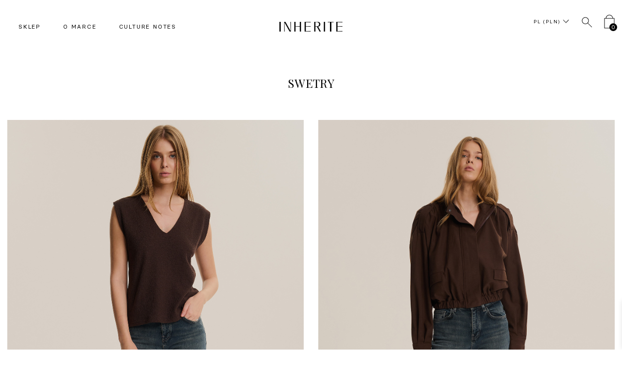

--- FILE ---
content_type: text/html; charset=UTF-8
request_url: https://inherite.co/sklep/swetry/
body_size: 14657
content:

<!Doctype html>

<html lang="pl-PL">
	
	  <head>
<meta charset="utf-8">
<meta name="viewport" content="width=device-width, initial-scale=1.0">


<link href="https://fonts.googleapis.com/css2?family=Playfair+Display:ital,wght@0,400;0,500;0,600;0,700;0,800;0,900;1,400;1,500;1,600;1,700;1,800;1,900&display=swap" rel="stylesheet">
<link href="https://fonts.googleapis.com/css2?family=Playfair+Display+SC:ital,wght@0,400;0,700;0,900;1,400;1,700;1,900&display=swap" rel="stylesheet">
<link rel="stylesheet" type="text/css" href="https://inherite.co/wp-content/themes/inherite/fonts/Basier_Square_Webfont/Basier-Square-bold-webfont/stylesheet.css"/>
<link rel="stylesheet" type="text/css" href="https://inherite.co/wp-content/themes/inherite/fonts/Basier_Square_Webfont/Basier-Square-bolditalic-webfont/stylesheet.css"/>
<link rel="stylesheet" type="text/css" href="https://inherite.co/wp-content/themes/inherite/fonts/Basier_Square_Webfont/Basier-Square-medium-webfont/stylesheet.css"/>
<link rel="stylesheet" type="text/css" href="https://inherite.co/wp-content/themes/inherite/fonts/Basier_Square_Webfont/Basier-Square-mediumitalic-webfont/stylesheet.css"/>
<link rel="stylesheet" type="text/css" href="https://inherite.co/wp-content/themes/inherite/fonts/Basier_Square_Webfont/Basier-Square-regular-webfont/stylesheet.css"/>
<link rel="stylesheet" type="text/css" href="https://inherite.co/wp-content/themes/inherite/fonts/Basier_Square_Webfont/Basier-Square-regularitalic-webfont/stylesheet.css"/>
<link rel="stylesheet" type="text/css" href="https://inherite.co/wp-content/themes/inherite/fonts/Basier_Square_Webfont/Basier-Square-semibold-webfont/stylesheet.css"/>
<link rel="stylesheet" type="text/css" href="https://inherite.co/wp-content/themes/inherite/fonts/Basier_Square_Webfont/Basier-Square-semibolditalic-webfont/stylesheet.css"/>

<!-- favicon -->
<link rel="apple-touch-icon" sizes="57x57" href="https://inherite.co/wp-content/themes/inherite/favicon/apple-icon-57x57.png">
<link rel="apple-touch-icon" sizes="60x60" href="https://inherite.co/wp-content/themes/inherite/favicon/apple-icon-60x60.png">
<link rel="apple-touch-icon" sizes="72x72" href="https://inherite.co/wp-content/themes/inherite/favicon/apple-icon-72x72.png">
<link rel="apple-touch-icon" sizes="76x76" href="https://inherite.co/wp-content/themes/inherite/favicon/apple-icon-76x76.png">
<link rel="apple-touch-icon" sizes="114x114" href="https://inherite.co/wp-content/themes/inherite/favicon/apple-icon-114x114.png">
<link rel="apple-touch-icon" sizes="120x120" href="https://inherite.co/wp-content/themes/inherite/favicon/apple-icon-120x120.png">
<link rel="apple-touch-icon" sizes="144x144" href="https://inherite.co/wp-content/themes/inherite/favicon/apple-icon-144x144.png">
<link rel="apple-touch-icon" sizes="152x152" href="https://inherite.co/wp-content/themes/inherite/favicon/apple-icon-152x152.png">
<link rel="apple-touch-icon" sizes="180x180" href="https://inherite.co/wp-content/themes/inherite/favicon/apple-icon-180x180.png">
<link rel="icon" type="image/png" sizes="192x192"  href="https://inherite.co/wp-content/themes/inherite/favicon/android-icon-192x192.png">
<link rel="icon" type="image/png" sizes="32x32" href="https://inherite.co/wp-content/themes/inherite/favicon/favicon-32x32.png">
<link rel="icon" type="image/png" sizes="96x96" href="https://inherite.co/wp-content/themes/inherite/favicon/favicon-96x96.png">
<link rel="icon" type="image/png" sizes="16x16" href="https://inherite.co/wp-content/themes/inherite/favicon/favicon-16x16.png">
<link rel="manifest" href="https://inherite.co/wp-content/themes/inherite/favicon/manifest.json">
<meta name="msapplication-TileColor" content="#ffffff">
<meta name="msapplication-TileImage" content="https://inherite.co/wp-content/themes/inherite/favicon/ms-icon-144x144.png">
<meta name="theme-color" content="#ffffff">

<link rel="stylesheet" href="https://stackpath.bootstrapcdn.com/bootstrap/4.4.1/css/bootstrap.min.css" integrity="sha384-Vkoo8x4CGsO3+Hhxv8T/Q5PaXtkKtu6ug5TOeNV6gBiFeWPGFN9MuhOf23Q9Ifjh" crossorigin="anonymous">
<link rel="stylesheet" href="https://use.fontawesome.com/releases/v5.8.2/css/all.css" integrity="sha384-oS3vJWv+0UjzBfQzYUhtDYW+Pj2yciDJxpsK1OYPAYjqT085Qq/1cq5FLXAZQ7Ay" crossorigin="anonymous"/>

<!-- Google tag (gtag.js) --> <script async src="https://www.googletagmanager.com/gtag/js?id=G-WMG50S491Y"></script> <script> window.dataLayer = window.dataLayer || []; function gtag(){dataLayer.push(arguments);} gtag('js', new Date()); gtag('config', 'G-WMG50S491Y'); </script>

<meta name='robots' content='index, follow, max-image-preview:large, max-snippet:-1, max-video-preview:-1' />
	<style>img:is([sizes="auto" i], [sizes^="auto," i]) { contain-intrinsic-size: 3000px 1500px }</style>
	<link rel="alternate" hreflang="pl" href="https://inherite.co/sklep/swetry/" />
<link rel="alternate" hreflang="en" href="https://inherite.co/en/shop/sweaters/" />
<link rel="alternate" hreflang="x-default" href="https://inherite.co/sklep/swetry/" />

	<!-- This site is optimized with the Yoast SEO plugin v24.6 - https://yoast.com/wordpress/plugins/seo/ -->
	<title>Swetry | INHERITE</title>
	<link rel="canonical" href="https://inherite.co/sklep/swetry/" />
	<meta property="og:locale" content="pl_PL" />
	<meta property="og:type" content="article" />
	<meta property="og:title" content="Swetry | INHERITE" />
	<meta property="og:url" content="https://inherite.co/sklep/swetry/" />
	<meta property="og:site_name" content="INHERITE" />
	<meta name="twitter:card" content="summary_large_image" />
	<script type="application/ld+json" class="yoast-schema-graph">{"@context":"https://schema.org","@graph":[{"@type":"CollectionPage","@id":"https://inherite.co/sklep/swetry/","url":"https://inherite.co/sklep/swetry/","name":"Swetry | INHERITE","isPartOf":{"@id":"https://inherite.co/#website"},"primaryImageOfPage":{"@id":"https://inherite.co/sklep/swetry/#primaryimage"},"image":{"@id":"https://inherite.co/sklep/swetry/#primaryimage"},"thumbnailUrl":"https://inherite.co/wp-content/uploads/2025/10/251018_Inherite_1738-kopia.jpg","breadcrumb":{"@id":"https://inherite.co/sklep/swetry/#breadcrumb"},"inLanguage":"pl-PL"},{"@type":"ImageObject","inLanguage":"pl-PL","@id":"https://inherite.co/sklep/swetry/#primaryimage","url":"https://inherite.co/wp-content/uploads/2025/10/251018_Inherite_1738-kopia.jpg","contentUrl":"https://inherite.co/wp-content/uploads/2025/10/251018_Inherite_1738-kopia.jpg","width":1639,"height":2048},{"@type":"BreadcrumbList","@id":"https://inherite.co/sklep/swetry/#breadcrumb","itemListElement":[{"@type":"ListItem","position":1,"name":"Strona główna","item":"https://inherite.co/"},{"@type":"ListItem","position":2,"name":"Swetry"}]},{"@type":"WebSite","@id":"https://inherite.co/#website","url":"https://inherite.co/","name":"INHERITE","description":"GOOD THINGS ARE MADE TO LAST. SEE BY YOURSELF.","publisher":{"@id":"https://inherite.co/#organization"},"potentialAction":[{"@type":"SearchAction","target":{"@type":"EntryPoint","urlTemplate":"https://inherite.co/?s={search_term_string}"},"query-input":{"@type":"PropertyValueSpecification","valueRequired":true,"valueName":"search_term_string"}}],"inLanguage":"pl-PL"},{"@type":"Organization","@id":"https://inherite.co/#organization","name":"INHERITE","url":"https://inherite.co/","logo":{"@type":"ImageObject","inLanguage":"pl-PL","@id":"https://inherite.co/#/schema/logo/image/","url":"https://inherite.co/wp-content/uploads/2020/09/logo-inherite.png","contentUrl":"https://inherite.co/wp-content/uploads/2020/09/logo-inherite.png","width":391,"height":60,"caption":"INHERITE"},"image":{"@id":"https://inherite.co/#/schema/logo/image/"},"sameAs":["https://www.facebook.com/INHERITE-107218914368733","https://www.instagram.com/inherite.co/","https://pl.pinterest.com/INHERITE/"]}]}</script>
	<!-- / Yoast SEO plugin. -->


<link rel='dns-prefetch' href='//capi-automation.s3.us-east-2.amazonaws.com' />
<link rel='dns-prefetch' href='//www.google.com' />
<link rel="alternate" type="application/rss+xml" title="Kanał INHERITE &raquo; Swetry Kategoria" href="https://inherite.co/sklep/swetry/feed/" />
<script type="text/javascript">
/* <![CDATA[ */
window._wpemojiSettings = {"baseUrl":"https:\/\/s.w.org\/images\/core\/emoji\/15.0.3\/72x72\/","ext":".png","svgUrl":"https:\/\/s.w.org\/images\/core\/emoji\/15.0.3\/svg\/","svgExt":".svg","source":{"concatemoji":"https:\/\/inherite.co\/wp-includes\/js\/wp-emoji-release.min.js?ver=6.7.4"}};
/*! This file is auto-generated */
!function(i,n){var o,s,e;function c(e){try{var t={supportTests:e,timestamp:(new Date).valueOf()};sessionStorage.setItem(o,JSON.stringify(t))}catch(e){}}function p(e,t,n){e.clearRect(0,0,e.canvas.width,e.canvas.height),e.fillText(t,0,0);var t=new Uint32Array(e.getImageData(0,0,e.canvas.width,e.canvas.height).data),r=(e.clearRect(0,0,e.canvas.width,e.canvas.height),e.fillText(n,0,0),new Uint32Array(e.getImageData(0,0,e.canvas.width,e.canvas.height).data));return t.every(function(e,t){return e===r[t]})}function u(e,t,n){switch(t){case"flag":return n(e,"\ud83c\udff3\ufe0f\u200d\u26a7\ufe0f","\ud83c\udff3\ufe0f\u200b\u26a7\ufe0f")?!1:!n(e,"\ud83c\uddfa\ud83c\uddf3","\ud83c\uddfa\u200b\ud83c\uddf3")&&!n(e,"\ud83c\udff4\udb40\udc67\udb40\udc62\udb40\udc65\udb40\udc6e\udb40\udc67\udb40\udc7f","\ud83c\udff4\u200b\udb40\udc67\u200b\udb40\udc62\u200b\udb40\udc65\u200b\udb40\udc6e\u200b\udb40\udc67\u200b\udb40\udc7f");case"emoji":return!n(e,"\ud83d\udc26\u200d\u2b1b","\ud83d\udc26\u200b\u2b1b")}return!1}function f(e,t,n){var r="undefined"!=typeof WorkerGlobalScope&&self instanceof WorkerGlobalScope?new OffscreenCanvas(300,150):i.createElement("canvas"),a=r.getContext("2d",{willReadFrequently:!0}),o=(a.textBaseline="top",a.font="600 32px Arial",{});return e.forEach(function(e){o[e]=t(a,e,n)}),o}function t(e){var t=i.createElement("script");t.src=e,t.defer=!0,i.head.appendChild(t)}"undefined"!=typeof Promise&&(o="wpEmojiSettingsSupports",s=["flag","emoji"],n.supports={everything:!0,everythingExceptFlag:!0},e=new Promise(function(e){i.addEventListener("DOMContentLoaded",e,{once:!0})}),new Promise(function(t){var n=function(){try{var e=JSON.parse(sessionStorage.getItem(o));if("object"==typeof e&&"number"==typeof e.timestamp&&(new Date).valueOf()<e.timestamp+604800&&"object"==typeof e.supportTests)return e.supportTests}catch(e){}return null}();if(!n){if("undefined"!=typeof Worker&&"undefined"!=typeof OffscreenCanvas&&"undefined"!=typeof URL&&URL.createObjectURL&&"undefined"!=typeof Blob)try{var e="postMessage("+f.toString()+"("+[JSON.stringify(s),u.toString(),p.toString()].join(",")+"));",r=new Blob([e],{type:"text/javascript"}),a=new Worker(URL.createObjectURL(r),{name:"wpTestEmojiSupports"});return void(a.onmessage=function(e){c(n=e.data),a.terminate(),t(n)})}catch(e){}c(n=f(s,u,p))}t(n)}).then(function(e){for(var t in e)n.supports[t]=e[t],n.supports.everything=n.supports.everything&&n.supports[t],"flag"!==t&&(n.supports.everythingExceptFlag=n.supports.everythingExceptFlag&&n.supports[t]);n.supports.everythingExceptFlag=n.supports.everythingExceptFlag&&!n.supports.flag,n.DOMReady=!1,n.readyCallback=function(){n.DOMReady=!0}}).then(function(){return e}).then(function(){var e;n.supports.everything||(n.readyCallback(),(e=n.source||{}).concatemoji?t(e.concatemoji):e.wpemoji&&e.twemoji&&(t(e.twemoji),t(e.wpemoji)))}))}((window,document),window._wpemojiSettings);
/* ]]> */
</script>
<link rel='stylesheet' id='sbi_styles-css' href='https://inherite.co/wp-content/plugins/instagram-feed/css/sbi-styles.min.css?ver=6.7.1' type='text/css' media='all' />
<style id='wp-emoji-styles-inline-css' type='text/css'>

	img.wp-smiley, img.emoji {
		display: inline !important;
		border: none !important;
		box-shadow: none !important;
		height: 1em !important;
		width: 1em !important;
		margin: 0 0.07em !important;
		vertical-align: -0.1em !important;
		background: none !important;
		padding: 0 !important;
	}
</style>
<link rel='stylesheet' id='wp-block-library-css' href='https://inherite.co/wp-includes/css/dist/block-library/style.min.css?ver=6.7.4' type='text/css' media='all' />
<style id='classic-theme-styles-inline-css' type='text/css'>
/*! This file is auto-generated */
.wp-block-button__link{color:#fff;background-color:#32373c;border-radius:9999px;box-shadow:none;text-decoration:none;padding:calc(.667em + 2px) calc(1.333em + 2px);font-size:1.125em}.wp-block-file__button{background:#32373c;color:#fff;text-decoration:none}
</style>
<style id='global-styles-inline-css' type='text/css'>
:root{--wp--preset--aspect-ratio--square: 1;--wp--preset--aspect-ratio--4-3: 4/3;--wp--preset--aspect-ratio--3-4: 3/4;--wp--preset--aspect-ratio--3-2: 3/2;--wp--preset--aspect-ratio--2-3: 2/3;--wp--preset--aspect-ratio--16-9: 16/9;--wp--preset--aspect-ratio--9-16: 9/16;--wp--preset--color--black: #000000;--wp--preset--color--cyan-bluish-gray: #abb8c3;--wp--preset--color--white: #ffffff;--wp--preset--color--pale-pink: #f78da7;--wp--preset--color--vivid-red: #cf2e2e;--wp--preset--color--luminous-vivid-orange: #ff6900;--wp--preset--color--luminous-vivid-amber: #fcb900;--wp--preset--color--light-green-cyan: #7bdcb5;--wp--preset--color--vivid-green-cyan: #00d084;--wp--preset--color--pale-cyan-blue: #8ed1fc;--wp--preset--color--vivid-cyan-blue: #0693e3;--wp--preset--color--vivid-purple: #9b51e0;--wp--preset--gradient--vivid-cyan-blue-to-vivid-purple: linear-gradient(135deg,rgba(6,147,227,1) 0%,rgb(155,81,224) 100%);--wp--preset--gradient--light-green-cyan-to-vivid-green-cyan: linear-gradient(135deg,rgb(122,220,180) 0%,rgb(0,208,130) 100%);--wp--preset--gradient--luminous-vivid-amber-to-luminous-vivid-orange: linear-gradient(135deg,rgba(252,185,0,1) 0%,rgba(255,105,0,1) 100%);--wp--preset--gradient--luminous-vivid-orange-to-vivid-red: linear-gradient(135deg,rgba(255,105,0,1) 0%,rgb(207,46,46) 100%);--wp--preset--gradient--very-light-gray-to-cyan-bluish-gray: linear-gradient(135deg,rgb(238,238,238) 0%,rgb(169,184,195) 100%);--wp--preset--gradient--cool-to-warm-spectrum: linear-gradient(135deg,rgb(74,234,220) 0%,rgb(151,120,209) 20%,rgb(207,42,186) 40%,rgb(238,44,130) 60%,rgb(251,105,98) 80%,rgb(254,248,76) 100%);--wp--preset--gradient--blush-light-purple: linear-gradient(135deg,rgb(255,206,236) 0%,rgb(152,150,240) 100%);--wp--preset--gradient--blush-bordeaux: linear-gradient(135deg,rgb(254,205,165) 0%,rgb(254,45,45) 50%,rgb(107,0,62) 100%);--wp--preset--gradient--luminous-dusk: linear-gradient(135deg,rgb(255,203,112) 0%,rgb(199,81,192) 50%,rgb(65,88,208) 100%);--wp--preset--gradient--pale-ocean: linear-gradient(135deg,rgb(255,245,203) 0%,rgb(182,227,212) 50%,rgb(51,167,181) 100%);--wp--preset--gradient--electric-grass: linear-gradient(135deg,rgb(202,248,128) 0%,rgb(113,206,126) 100%);--wp--preset--gradient--midnight: linear-gradient(135deg,rgb(2,3,129) 0%,rgb(40,116,252) 100%);--wp--preset--font-size--small: 13px;--wp--preset--font-size--medium: 20px;--wp--preset--font-size--large: 36px;--wp--preset--font-size--x-large: 42px;--wp--preset--font-family--inter: "Inter", sans-serif;--wp--preset--font-family--cardo: Cardo;--wp--preset--spacing--20: 0.44rem;--wp--preset--spacing--30: 0.67rem;--wp--preset--spacing--40: 1rem;--wp--preset--spacing--50: 1.5rem;--wp--preset--spacing--60: 2.25rem;--wp--preset--spacing--70: 3.38rem;--wp--preset--spacing--80: 5.06rem;--wp--preset--shadow--natural: 6px 6px 9px rgba(0, 0, 0, 0.2);--wp--preset--shadow--deep: 12px 12px 50px rgba(0, 0, 0, 0.4);--wp--preset--shadow--sharp: 6px 6px 0px rgba(0, 0, 0, 0.2);--wp--preset--shadow--outlined: 6px 6px 0px -3px rgba(255, 255, 255, 1), 6px 6px rgba(0, 0, 0, 1);--wp--preset--shadow--crisp: 6px 6px 0px rgba(0, 0, 0, 1);}:where(.is-layout-flex){gap: 0.5em;}:where(.is-layout-grid){gap: 0.5em;}body .is-layout-flex{display: flex;}.is-layout-flex{flex-wrap: wrap;align-items: center;}.is-layout-flex > :is(*, div){margin: 0;}body .is-layout-grid{display: grid;}.is-layout-grid > :is(*, div){margin: 0;}:where(.wp-block-columns.is-layout-flex){gap: 2em;}:where(.wp-block-columns.is-layout-grid){gap: 2em;}:where(.wp-block-post-template.is-layout-flex){gap: 1.25em;}:where(.wp-block-post-template.is-layout-grid){gap: 1.25em;}.has-black-color{color: var(--wp--preset--color--black) !important;}.has-cyan-bluish-gray-color{color: var(--wp--preset--color--cyan-bluish-gray) !important;}.has-white-color{color: var(--wp--preset--color--white) !important;}.has-pale-pink-color{color: var(--wp--preset--color--pale-pink) !important;}.has-vivid-red-color{color: var(--wp--preset--color--vivid-red) !important;}.has-luminous-vivid-orange-color{color: var(--wp--preset--color--luminous-vivid-orange) !important;}.has-luminous-vivid-amber-color{color: var(--wp--preset--color--luminous-vivid-amber) !important;}.has-light-green-cyan-color{color: var(--wp--preset--color--light-green-cyan) !important;}.has-vivid-green-cyan-color{color: var(--wp--preset--color--vivid-green-cyan) !important;}.has-pale-cyan-blue-color{color: var(--wp--preset--color--pale-cyan-blue) !important;}.has-vivid-cyan-blue-color{color: var(--wp--preset--color--vivid-cyan-blue) !important;}.has-vivid-purple-color{color: var(--wp--preset--color--vivid-purple) !important;}.has-black-background-color{background-color: var(--wp--preset--color--black) !important;}.has-cyan-bluish-gray-background-color{background-color: var(--wp--preset--color--cyan-bluish-gray) !important;}.has-white-background-color{background-color: var(--wp--preset--color--white) !important;}.has-pale-pink-background-color{background-color: var(--wp--preset--color--pale-pink) !important;}.has-vivid-red-background-color{background-color: var(--wp--preset--color--vivid-red) !important;}.has-luminous-vivid-orange-background-color{background-color: var(--wp--preset--color--luminous-vivid-orange) !important;}.has-luminous-vivid-amber-background-color{background-color: var(--wp--preset--color--luminous-vivid-amber) !important;}.has-light-green-cyan-background-color{background-color: var(--wp--preset--color--light-green-cyan) !important;}.has-vivid-green-cyan-background-color{background-color: var(--wp--preset--color--vivid-green-cyan) !important;}.has-pale-cyan-blue-background-color{background-color: var(--wp--preset--color--pale-cyan-blue) !important;}.has-vivid-cyan-blue-background-color{background-color: var(--wp--preset--color--vivid-cyan-blue) !important;}.has-vivid-purple-background-color{background-color: var(--wp--preset--color--vivid-purple) !important;}.has-black-border-color{border-color: var(--wp--preset--color--black) !important;}.has-cyan-bluish-gray-border-color{border-color: var(--wp--preset--color--cyan-bluish-gray) !important;}.has-white-border-color{border-color: var(--wp--preset--color--white) !important;}.has-pale-pink-border-color{border-color: var(--wp--preset--color--pale-pink) !important;}.has-vivid-red-border-color{border-color: var(--wp--preset--color--vivid-red) !important;}.has-luminous-vivid-orange-border-color{border-color: var(--wp--preset--color--luminous-vivid-orange) !important;}.has-luminous-vivid-amber-border-color{border-color: var(--wp--preset--color--luminous-vivid-amber) !important;}.has-light-green-cyan-border-color{border-color: var(--wp--preset--color--light-green-cyan) !important;}.has-vivid-green-cyan-border-color{border-color: var(--wp--preset--color--vivid-green-cyan) !important;}.has-pale-cyan-blue-border-color{border-color: var(--wp--preset--color--pale-cyan-blue) !important;}.has-vivid-cyan-blue-border-color{border-color: var(--wp--preset--color--vivid-cyan-blue) !important;}.has-vivid-purple-border-color{border-color: var(--wp--preset--color--vivid-purple) !important;}.has-vivid-cyan-blue-to-vivid-purple-gradient-background{background: var(--wp--preset--gradient--vivid-cyan-blue-to-vivid-purple) !important;}.has-light-green-cyan-to-vivid-green-cyan-gradient-background{background: var(--wp--preset--gradient--light-green-cyan-to-vivid-green-cyan) !important;}.has-luminous-vivid-amber-to-luminous-vivid-orange-gradient-background{background: var(--wp--preset--gradient--luminous-vivid-amber-to-luminous-vivid-orange) !important;}.has-luminous-vivid-orange-to-vivid-red-gradient-background{background: var(--wp--preset--gradient--luminous-vivid-orange-to-vivid-red) !important;}.has-very-light-gray-to-cyan-bluish-gray-gradient-background{background: var(--wp--preset--gradient--very-light-gray-to-cyan-bluish-gray) !important;}.has-cool-to-warm-spectrum-gradient-background{background: var(--wp--preset--gradient--cool-to-warm-spectrum) !important;}.has-blush-light-purple-gradient-background{background: var(--wp--preset--gradient--blush-light-purple) !important;}.has-blush-bordeaux-gradient-background{background: var(--wp--preset--gradient--blush-bordeaux) !important;}.has-luminous-dusk-gradient-background{background: var(--wp--preset--gradient--luminous-dusk) !important;}.has-pale-ocean-gradient-background{background: var(--wp--preset--gradient--pale-ocean) !important;}.has-electric-grass-gradient-background{background: var(--wp--preset--gradient--electric-grass) !important;}.has-midnight-gradient-background{background: var(--wp--preset--gradient--midnight) !important;}.has-small-font-size{font-size: var(--wp--preset--font-size--small) !important;}.has-medium-font-size{font-size: var(--wp--preset--font-size--medium) !important;}.has-large-font-size{font-size: var(--wp--preset--font-size--large) !important;}.has-x-large-font-size{font-size: var(--wp--preset--font-size--x-large) !important;}
:where(.wp-block-post-template.is-layout-flex){gap: 1.25em;}:where(.wp-block-post-template.is-layout-grid){gap: 1.25em;}
:where(.wp-block-columns.is-layout-flex){gap: 2em;}:where(.wp-block-columns.is-layout-grid){gap: 2em;}
:root :where(.wp-block-pullquote){font-size: 1.5em;line-height: 1.6;}
</style>
<link rel='stylesheet' id='wcml-dropdown-0-css' href='//inherite.co/wp-content/plugins/woocommerce-multilingual/templates/currency-switchers/legacy-dropdown/style.css?ver=5.4.0' type='text/css' media='all' />
<link rel='stylesheet' id='woocommerce-layout-css' href='https://inherite.co/wp-content/plugins/woocommerce/assets/css/woocommerce-layout.css?ver=9.7.2' type='text/css' media='all' />
<link rel='stylesheet' id='woocommerce-smallscreen-css' href='https://inherite.co/wp-content/plugins/woocommerce/assets/css/woocommerce-smallscreen.css?ver=9.7.2' type='text/css' media='only screen and (max-width: 768px)' />
<link rel='stylesheet' id='woocommerce-general-css' href='https://inherite.co/wp-content/plugins/woocommerce/assets/css/woocommerce.css?ver=9.7.2' type='text/css' media='all' />
<style id='woocommerce-inline-inline-css' type='text/css'>
.woocommerce form .form-row .required { visibility: visible; }
</style>
<link rel='stylesheet' id='wpml-legacy-dropdown-0-css' href='https://inherite.co/wp-content/plugins/sitepress-multilingual-cms/templates/language-switchers/legacy-dropdown/style.min.css?ver=1' type='text/css' media='all' />
<link rel='stylesheet' id='brands-styles-css' href='https://inherite.co/wp-content/plugins/woocommerce/assets/css/brands.css?ver=9.7.2' type='text/css' media='all' />
<link rel='stylesheet' id='xoo-wsc-fonts-css' href='https://inherite.co/wp-content/plugins/side-cart-woocommerce/assets/css/xoo-wsc-fonts.css?ver=2.6.2' type='text/css' media='all' />
<link rel='stylesheet' id='xoo-wsc-style-css' href='https://inherite.co/wp-content/plugins/side-cart-woocommerce/assets/css/xoo-wsc-style.css?ver=2.6.2' type='text/css' media='all' />
<style id='xoo-wsc-style-inline-css' type='text/css'>




.xoo-wsc-ft-buttons-cont a.xoo-wsc-ft-btn, .xoo-wsc-container .xoo-wsc-btn {
	background-color: #000000;
	color: #ffffff;
	border: 2px solid #ffffff;
	padding: 10px 20px;
}

.xoo-wsc-ft-buttons-cont a.xoo-wsc-ft-btn:hover, .xoo-wsc-container .xoo-wsc-btn:hover {
	background-color: #ffffff;
	color: #000000;
	border: 2px solid #000000;
}

 

.xoo-wsc-footer{
	background-color: #ffffff;
	color: #000000;
	padding: 10px 20px;
	box-shadow: 0 -1px 10px #0000001a;
}

.xoo-wsc-footer, .xoo-wsc-footer a, .xoo-wsc-footer .amount{
	font-size: 18px;
}

.xoo-wsc-btn .amount{
	color: #ffffff}

.xoo-wsc-btn:hover .amount{
	color: #000000;
}

.xoo-wsc-ft-buttons-cont{
	grid-template-columns: auto;
}

.xoo-wsc-basket{
	bottom: 12px;
	right: 1px;
	background-color: #ffffff;
	color: #000000;
	box-shadow: 0px 0px 15px 2px #0000001a;
	border-radius: 50%;
	display: none;
	width: 60px;
	height: 60px;
}


@media only screen and (max-width: 600px) {
	.xoo-wsc-basket, .xoo-wsc-basket[style*='block']  {
		display: none!important;
	}
}


.xoo-wsc-bki{
	font-size: 35px}

.xoo-wsc-items-count{
	top: -12px;
	left: -12px;
}

.xoo-wsc-items-count{
	background-color: #cc0086;
	color: #ffffff;
}

.xoo-wsc-container, .xoo-wsc-slider{
	max-width: 360px;
	right: -360px;
	top: 0;bottom: 0;
	bottom: 0;
	font-family: }


.xoo-wsc-cart-active .xoo-wsc-container, .xoo-wsc-slider-active .xoo-wsc-slider{
	right: 0;
}


.xoo-wsc-cart-active .xoo-wsc-basket{
	right: 360px;
}

.xoo-wsc-slider{
	right: -360px;
}

span.xoo-wsch-close {
    font-size: 16px;
    right: 10px;
}

.xoo-wsch-top{
	justify-content: center;
}

.xoo-wsch-text{
	font-size: 20px;
}

.xoo-wsc-header{
	color: #000000;
	background-color: #ffffff;
	border-bottom: 2px solid #eee;
}


.xoo-wsc-body{
	background-color: #f8f9fa;
}

.xoo-wsc-products:not(.xoo-wsc-pattern-card), .xoo-wsc-products:not(.xoo-wsc-pattern-card) span.amount, .xoo-wsc-products:not(.xoo-wsc-pattern-card) a{
	font-size: 14px;
	color: #000000;
}

.xoo-wsc-products:not(.xoo-wsc-pattern-card) .xoo-wsc-product{
	padding: 10px 15px;
	margin: 10px 15px;
	border-radius: 5px;
	box-shadow: 0 2px 2px #00000005;
	background-color: #ffffff;
}

.xoo-wsc-sum-col{
	justify-content: center;
}


/** Shortcode **/
.xoo-wsc-sc-count{
	background-color: #000000;
	color: #ffffff;
}

.xoo-wsc-sc-bki{
	font-size: 28px;
	color: 28;
}
.xoo-wsc-sc-cont{
	color: #000000;
}


.xoo-wsc-product dl.variation {
	display: block;
}


.xoo-wsc-product-cont{
	padding: 10px 10px;
}

.xoo-wsc-products:not(.xoo-wsc-pattern-card) .xoo-wsc-img-col{
	width: 25%;
}

.xoo-wsc-pattern-card .xoo-wsc-img-col img{
	max-width: 100%;
	height: auto;
}

.xoo-wsc-products:not(.xoo-wsc-pattern-card) .xoo-wsc-sum-col{
	width: 75%;
}

.xoo-wsc-pattern-card .xoo-wsc-product-cont{
	width: 50% 
}

@media only screen and (max-width: 600px) {
	.xoo-wsc-pattern-card .xoo-wsc-product-cont  {
		width: 50%;
	}
}


.xoo-wsc-pattern-card .xoo-wsc-product{
	border: 0;
	box-shadow: 0px 10px 15px -12px #0000001a;
}


.xoo-wsc-sm-front{
	background-color: #eee;
}
.xoo-wsc-pattern-card, .xoo-wsc-sm-front{
	border-bottom-left-radius: 5px;
	border-bottom-right-radius: 5px;
}
.xoo-wsc-pattern-card, .xoo-wsc-img-col img, .xoo-wsc-img-col, .xoo-wsc-sm-back-cont{
	border-top-left-radius: 5px;
	border-top-right-radius: 5px;
}
.xoo-wsc-sm-back{
	background-color: #fff;
}
.xoo-wsc-pattern-card, .xoo-wsc-pattern-card a, .xoo-wsc-pattern-card .amount{
	font-size: 14px;
}

.xoo-wsc-sm-front, .xoo-wsc-sm-front a, .xoo-wsc-sm-front .amount{
	color: #000;
}

.xoo-wsc-sm-back, .xoo-wsc-sm-back a, .xoo-wsc-sm-back .amount{
	color: #000;
}


.magictime {
    animation-duration: 0.5s;
}


</style>
<link rel='stylesheet' id='prv-style-css' href='https://inherite.co/wp-content/themes/inherite/style.css?ver=6.7.4' type='text/css' media='all' />
<link rel='stylesheet' id='payu-gateway-css' href='https://inherite.co/wp-content/plugins/woo-payu-payment-gateway/assets/css/payu-gateway.css?ver=2.6.1' type='text/css' media='all' />
<link rel='stylesheet' id='cwginstock_frontend_css-css' href='https://inherite.co/wp-content/plugins/back-in-stock-notifier-for-woocommerce/assets/css/frontend.min.css?ver=5.8.1' type='text/css' media='' />
<style id='cwginstock_frontend_css-inline-css' type='text/css'>
.grecaptcha-badge { visibility: hidden !important; }
</style>
<link rel='stylesheet' id='cwginstock_bootstrap-css' href='https://inherite.co/wp-content/plugins/back-in-stock-notifier-for-woocommerce/assets/css/bootstrap.min.css?ver=5.8.1' type='text/css' media='' />
<script type="text/javascript" src="https://inherite.co/wp-includes/js/jquery/jquery.min.js?ver=3.7.1" id="jquery-core-js"></script>
<script type="text/javascript" src="https://inherite.co/wp-includes/js/jquery/jquery-migrate.min.js?ver=3.4.1" id="jquery-migrate-js"></script>
<script type="text/javascript" src="https://inherite.co/wp-content/plugins/woocommerce/assets/js/jquery-blockui/jquery.blockUI.min.js?ver=2.7.0-wc.9.7.2" id="jquery-blockui-js" data-wp-strategy="defer"></script>
<script type="text/javascript" id="wc-add-to-cart-js-extra">
/* <![CDATA[ */
var wc_add_to_cart_params = {"ajax_url":"\/wp-admin\/admin-ajax.php","wc_ajax_url":"\/?wc-ajax=%%endpoint%%","i18n_view_cart":"Zobacz koszyk","cart_url":"https:\/\/inherite.co\/koszyk\/","is_cart":"","cart_redirect_after_add":"no"};
/* ]]> */
</script>
<script type="text/javascript" src="https://inherite.co/wp-content/plugins/woocommerce/assets/js/frontend/add-to-cart.min.js?ver=9.7.2" id="wc-add-to-cart-js" defer="defer" data-wp-strategy="defer"></script>
<script type="text/javascript" src="https://inherite.co/wp-content/plugins/woocommerce/assets/js/js-cookie/js.cookie.min.js?ver=2.1.4-wc.9.7.2" id="js-cookie-js" defer="defer" data-wp-strategy="defer"></script>
<script type="text/javascript" id="woocommerce-js-extra">
/* <![CDATA[ */
var woocommerce_params = {"ajax_url":"\/wp-admin\/admin-ajax.php","wc_ajax_url":"\/?wc-ajax=%%endpoint%%","i18n_password_show":"Poka\u017c has\u0142o","i18n_password_hide":"Ukryj has\u0142o"};
/* ]]> */
</script>
<script type="text/javascript" src="https://inherite.co/wp-content/plugins/woocommerce/assets/js/frontend/woocommerce.min.js?ver=9.7.2" id="woocommerce-js" defer="defer" data-wp-strategy="defer"></script>
<script type="text/javascript" src="https://inherite.co/wp-content/plugins/sitepress-multilingual-cms/templates/language-switchers/legacy-dropdown/script.min.js?ver=1" id="wpml-legacy-dropdown-0-js"></script>
<script type="text/javascript" src="https://www.google.com/recaptcha/api.js?render=6LdWhegqAAAAAHS4qLVUrTqRRhlpYAwY3rDDAnE5&amp;ver=5.8.1" id="recaptcha-js"></script>
<script type="text/javascript" id="wc-cart-fragments-js-extra">
/* <![CDATA[ */
var wc_cart_fragments_params = {"ajax_url":"\/wp-admin\/admin-ajax.php","wc_ajax_url":"\/?wc-ajax=%%endpoint%%","cart_hash_key":"wc_cart_hash_0a4e9f5241970b8d7552d4e333bad271-pl","fragment_name":"wc_fragments_0a4e9f5241970b8d7552d4e333bad271","request_timeout":"5000"};
/* ]]> */
</script>
<script type="text/javascript" src="https://inherite.co/wp-content/plugins/woocommerce/assets/js/frontend/cart-fragments.min.js?ver=9.7.2" id="wc-cart-fragments-js" defer="defer" data-wp-strategy="defer"></script>
<link rel="https://api.w.org/" href="https://inherite.co/wp-json/" /><link rel="alternate" title="JSON" type="application/json" href="https://inherite.co/wp-json/wp/v2/product_cat/63" /><link rel="EditURI" type="application/rsd+xml" title="RSD" href="https://inherite.co/xmlrpc.php?rsd" />
<meta name="generator" content="WordPress 6.7.4" />
<meta name="generator" content="WooCommerce 9.7.2" />
<meta name="generator" content="WPML ver:4.7.1 stt:1,40;" />
	<noscript><style>.woocommerce-product-gallery{ opacity: 1 !important; }</style></noscript>
				<script  type="text/javascript">
				!function(f,b,e,v,n,t,s){if(f.fbq)return;n=f.fbq=function(){n.callMethod?
					n.callMethod.apply(n,arguments):n.queue.push(arguments)};if(!f._fbq)f._fbq=n;
					n.push=n;n.loaded=!0;n.version='2.0';n.queue=[];t=b.createElement(e);t.async=!0;
					t.src=v;s=b.getElementsByTagName(e)[0];s.parentNode.insertBefore(t,s)}(window,
					document,'script','https://connect.facebook.net/en_US/fbevents.js');
			</script>
			<!-- WooCommerce Facebook Integration Begin -->
			<script  type="text/javascript">

				fbq('init', '750651625505336', {}, {
    "agent": "woocommerce_0-9.7.2-3.5.15"
});

				document.addEventListener( 'DOMContentLoaded', function() {
					// Insert placeholder for events injected when a product is added to the cart through AJAX.
					document.body.insertAdjacentHTML( 'beforeend', '<div class=\"wc-facebook-pixel-event-placeholder\"></div>' );
				}, false );

			</script>
			<!-- WooCommerce Facebook Integration End -->
			<style class='wp-fonts-local' type='text/css'>
@font-face{font-family:Inter;font-style:normal;font-weight:300 900;font-display:fallback;src:url('https://inherite.co/wp-content/plugins/woocommerce/assets/fonts/Inter-VariableFont_slnt,wght.woff2') format('woff2');font-stretch:normal;}
@font-face{font-family:Cardo;font-style:normal;font-weight:400;font-display:fallback;src:url('https://inherite.co/wp-content/plugins/woocommerce/assets/fonts/cardo_normal_400.woff2') format('woff2');}
</style>
</head>

<body class="archive tax-product_cat term-swetry term-63 theme-inherite woocommerce woocommerce-page woocommerce-no-js">
	<section class="search-widget">
		<div class="container-fluid">
			<div clas="row">
				<div class="col-lg-12">
					<div class="search-widget__wrapper">
						<form role="search" method="get" id="searchform" class="searchform" action="https://inherite.co">
							<div>
								<label class="screen-reader-text" for="s">Szukaj:</label>
								<input type="text" value="" name="s" id="s" placeholder="Wpisz frazę">
								<input type="submit" id="searchsubmit" value="Szukaj">
								<input type="hidden" name="post_type" value="product" />
							</div>
						</form>
						<span class="search-widget__close-trigger"><img class="" src="https://inherite.co/wp-content/themes/inherite/img/icon-times.png" alt="times"></span>
					</div>
				</div>
			</div>
		</div>
	</section>

	<header id="mainMenu" class="mainMenu sticky-top  header--white">
		<div class="container">
			<nav class="navbar navbar-expand-lg">
				<div class="menu-cart menu-cart--mobile">
					<img class="" src="https://inherite.co/wp-content/uploads/2020/07/icon-cart.png">
					<span class="count">0</span>
				</div>
				<div class="navbar-collapse collapse w-100 order-1 order-md-0 dual-collapse2">
					<ul id="menu-menu-main-left" class="navbar-nav mr-auto mt-lg-0 mt-4"><li id="menu-item-87" class="menu-item menu-item-type-post_type menu-item-object-page current-menu-ancestor current-menu-parent current_page_parent current_page_ancestor menu-item-has-children menu-item-87"><a href="https://inherite.co/sklep/">Sklep</a>
<ul class="sub-menu">
	<li id="menu-item-1757" class="menu-item menu-item-type-taxonomy menu-item-object-product_cat menu-item-1757"><a href="https://inherite.co/sklep/nowosci/">Nowości</a></li>
	<li id="menu-item-26" class="menu-item menu-item-type-taxonomy menu-item-object-product_cat menu-item-26"><a href="https://inherite.co/sklep/bluzki/">Bluzki</a></li>
	<li id="menu-item-1273" class="menu-item menu-item-type-taxonomy menu-item-object-product_cat current-menu-item menu-item-1273"><a href="https://inherite.co/sklep/swetry/" aria-current="page">Swetry</a></li>
	<li id="menu-item-27" class="menu-item menu-item-type-taxonomy menu-item-object-product_cat menu-item-27"><a href="https://inherite.co/sklep/koszule/">Koszule</a></li>
	<li id="menu-item-28" class="menu-item menu-item-type-taxonomy menu-item-object-product_cat menu-item-28"><a href="https://inherite.co/sklep/marynarki/">Marynarki</a></li>
	<li id="menu-item-1262" class="menu-item menu-item-type-taxonomy menu-item-object-product_cat menu-item-1262"><a href="https://inherite.co/sklep/plaszcze/">Płaszcze</a></li>
	<li id="menu-item-316" class="menu-item menu-item-type-taxonomy menu-item-object-product_cat menu-item-316"><a href="https://inherite.co/sklep/spodnice/">Spódnice</a></li>
	<li id="menu-item-781" class="menu-item menu-item-type-taxonomy menu-item-object-product_cat menu-item-781"><a href="https://inherite.co/sklep/spodnie/">Spodnie</a></li>
	<li id="menu-item-29" class="menu-item menu-item-type-taxonomy menu-item-object-product_cat menu-item-29"><a href="https://inherite.co/sklep/sukienki/">Sukienki</a></li>
	<li id="menu-item-1272" class="menu-item menu-item-type-taxonomy menu-item-object-product_cat menu-item-1272"><a href="https://inherite.co/sklep/sale/">SALE</a></li>
</ul>
</li>
<li id="menu-item-14" class="menu-item menu-item-type-post_type menu-item-object-page menu-item-14"><a href="https://inherite.co/poznaj-inherite/">O Marce</a></li>
<li id="menu-item-46" class="menu-item menu-item-type-post_type menu-item-object-page menu-item-46"><a href="https://inherite.co/culture-notes/">Culture notes</a></li>
</ul>				</div>
				<div class="mx-auto order-0">
					<a class="navbar-brand" href="https://inherite.co">
						<img src="https://inherite.co/wp-content/themes/inherite/img/logo-inherite.png" alt="INHERITE">
					</a>
					<button class="navbar-toggler navbar-toggler-right collapsed" type="button" data-toggle="collapse" data-target=".dual-collapse2" aria-controls="navbarNav" aria-expanded="false" aria-label="Toggle navigation">
						<span class="icon-bar top-bar"></span>
						<span class="icon-bar middle-bar"></span>
						<span class="icon-bar bottom-bar"></span>
					</button>
				</div>
				<div class="navbar-collapse collapse w-100 order-3 dual-collapse2">
					<div class="ml-auto d-flex justify-content-center align-items-center mb-3">
						<div class="language">
							
<div
	 class="wpml-ls-statics-shortcode_actions wpml-ls wpml-ls-legacy-dropdown js-wpml-ls-legacy-dropdown">
	<ul>

		<li tabindex="0" class="wpml-ls-slot-shortcode_actions wpml-ls-item wpml-ls-item-pl wpml-ls-current-language wpml-ls-first-item wpml-ls-item-legacy-dropdown">
			<a href="#" class="js-wpml-ls-item-toggle wpml-ls-item-toggle">
                <span class="wpml-ls-native">PL (PLN)</span></a>

			<ul class="wpml-ls-sub-menu">
				
					<li class="wpml-ls-slot-shortcode_actions wpml-ls-item wpml-ls-item-en wpml-ls-last-item">
						<a href="https://inherite.co/en/shop/sweaters/" class="wpml-ls-link">
                            <span class="wpml-ls-native" lang="en">EN (EUR)</span></a>
					</li>

							</ul>

		</li>

	</ul>
</div>
						</div>
						<div class="search-icon">
							<img class="" src="https://inherite.co/wp-content/uploads/2020/07/icon-search.png">
						</div>
						<div class="menu-cart">
							<img class="" src="https://inherite.co/wp-content/uploads/2020/07/icon-cart.png">
							<span class="count" id="menu-cart-count"></span>
<!-- 							<span class="count">0</span> -->
						</div>
					</div>
				</div>
			</nav>
		</div>
	</header>


<section class="page-header">
	<div class="container">
		<div class="row justify-content-center">
			<div class="col-lg-6">
				<h1 class="page-header__title">Swetry</h1>
			</div>
		</div>
	</div>
</section>

<section class="products products-archive">
	<div class="container">
		<div class="row">
			<div class="col-lg-12">
				<!-- 				<div class="products-archive-settings d-flex justify-content-between align-items-center flex-column flex-lg-row">
<ul>
<li class="cat-item cat-item-all "><a href="http://inherite.esumo-dev.pl/sklep/">Wszystko</a>
</li>
	<li class="cat-item cat-item-15"><a href="https://inherite.co/sklep/bez-kategorii/">Bez kategorii</a>
</li>
	<li class="cat-item cat-item-18"><a href="https://inherite.co/sklep/bluzki/">Bluzki</a>
</li>
	<li class="cat-item cat-item-65"><a href="https://inherite.co/sklep/bluzy/">Bluzy</a>
</li>
	<li class="cat-item cat-item-19"><a href="https://inherite.co/sklep/koszule/">Koszule</a>
</li>
	<li class="cat-item cat-item-20"><a href="https://inherite.co/sklep/marynarki/">Marynarki</a>
</li>
	<li class="cat-item cat-item-67"><a href="https://inherite.co/sklep/nowosci/">Nowości</a>
</li>
	<li class="cat-item cat-item-62"><a href="https://inherite.co/sklep/plaszcze/">Płaszcze</a>
</li>
	<li class="cat-item cat-item-64"><a href="https://inherite.co/sklep/sale/">SALE</a>
</li>
	<li class="cat-item cat-item-33"><a href="https://inherite.co/sklep/spodnice/">Spódnice</a>
</li>
	<li class="cat-item cat-item-60"><a href="https://inherite.co/sklep/spodnie/">Spodnie</a>
</li>
	<li class="cat-item cat-item-21"><a href="https://inherite.co/sklep/sukienki/">Sukienki</a>
</li>
	<li class="cat-item cat-item-63 current-cat"><a aria-current="page" href="https://inherite.co/sklep/swetry/">Swetry</a>
</li>
 
</ul>
<form class="woocommerce-ordering" method="get">
		<select
		name="orderby"
		class="orderby"
					aria-label="Zamówienie w sklepie"
			>
					<option value="menu_order"  selected='selected'>Domyślne sortowanie</option>
					<option value="popularity" >Sortuj wg popularności</option>
					<option value="date" >Sortuj od najnowszych</option>
					<option value="price" >Sortuj po cenie od najniższej</option>
					<option value="price-desc" >Sortuj po cenie od najwyższej</option>
			</select>
	<input type="hidden" name="paged" value="1" />
	</form>
</div> -->
			</div>
		</div>
		<div class="row">
			
							<div class="col-lg-6">
										<div class="product">
						<div class="product__thumbnail">
							<a href="https://inherite.co/produkt/kamizelka-margot-brown/">
								<img width="1639" height="2048" src="https://inherite.co/wp-content/uploads/2025/10/251018_Inherite_1738-kopia.jpg" class="attachment-post-thumbnail size-post-thumbnail wp-post-image" alt="" decoding="async" fetchpriority="high" srcset="https://inherite.co/wp-content/uploads/2025/10/251018_Inherite_1738-kopia.jpg 1639w, https://inherite.co/wp-content/uploads/2025/10/251018_Inherite_1738-kopia-240x300.jpg 240w, https://inherite.co/wp-content/uploads/2025/10/251018_Inherite_1738-kopia-820x1024.jpg 820w, https://inherite.co/wp-content/uploads/2025/10/251018_Inherite_1738-kopia-768x960.jpg 768w, https://inherite.co/wp-content/uploads/2025/10/251018_Inherite_1738-kopia-1229x1536.jpg 1229w, https://inherite.co/wp-content/uploads/2025/10/251018_Inherite_1738-kopia-600x750.jpg 600w" sizes="(max-width: 1639px) 100vw, 1639px" />																<img class="img__hover" src="https://inherite.co/wp-content/uploads/2025/10/251018_Inherite_1408-kopia.jpg" alt="" />
									
							</a>
						</div>
						<a href="https://inherite.co/produkt/kamizelka-margot-brown/">
							<p class="product__title">KAMIZELKA MARGOT | BROWN</p>
						</a>				
						<p class="product__price"><span class="woocommerce-Price-amount amount"><bdi>459&nbsp;<span class="woocommerce-Price-currencySymbol">&#122;&#322;</span></bdi></span></p>
						
					</div>

								</div>
			

			
							<div class="col-lg-6">
										<div class="product">
						<div class="product__thumbnail">
							<a href="https://inherite.co/produkt/kurtka-gia-cacao/">
								<img width="1638" height="2048" src="https://inherite.co/wp-content/uploads/2025/10/251018_Inherite_0038-kopia.jpg" class="attachment-post-thumbnail size-post-thumbnail wp-post-image" alt="" decoding="async" srcset="https://inherite.co/wp-content/uploads/2025/10/251018_Inherite_0038-kopia.jpg 1638w, https://inherite.co/wp-content/uploads/2025/10/251018_Inherite_0038-kopia-240x300.jpg 240w, https://inherite.co/wp-content/uploads/2025/10/251018_Inherite_0038-kopia-819x1024.jpg 819w, https://inherite.co/wp-content/uploads/2025/10/251018_Inherite_0038-kopia-768x960.jpg 768w, https://inherite.co/wp-content/uploads/2025/10/251018_Inherite_0038-kopia-1229x1536.jpg 1229w, https://inherite.co/wp-content/uploads/2025/10/251018_Inherite_0038-kopia-600x750.jpg 600w" sizes="(max-width: 1638px) 100vw, 1638px" />																<img class="img__hover" src="https://inherite.co/wp-content/uploads/2025/10/251018_Inherite_2601.jpg" alt="" />
									
							</a>
						</div>
						<a href="https://inherite.co/produkt/kurtka-gia-cacao/">
							<p class="product__title">KURTKA GIA | CACAO</p>
						</a>				
						<p class="product__price"><span class="woocommerce-Price-amount amount"><bdi>709&nbsp;<span class="woocommerce-Price-currencySymbol">&#122;&#322;</span></bdi></span></p>
												<p class="product__status product__status--preorder">Preorder</p>
						
					</div>

								</div>
			

			
						<div class="col-lg-6"> 
<!-- 				col-lg-12 -->
									<div class="product">
						<div class="product__thumbnail">
							<a href="https://inherite.co/produkt/kamizelka-margot-cream/">
								<img width="1638" height="2048" src="https://inherite.co/wp-content/uploads/2025/10/251018_Inherite_1720-kopia.jpg" class="attachment-post-thumbnail size-post-thumbnail wp-post-image" alt="" decoding="async" srcset="https://inherite.co/wp-content/uploads/2025/10/251018_Inherite_1720-kopia.jpg 1638w, https://inherite.co/wp-content/uploads/2025/10/251018_Inherite_1720-kopia-240x300.jpg 240w, https://inherite.co/wp-content/uploads/2025/10/251018_Inherite_1720-kopia-819x1024.jpg 819w, https://inherite.co/wp-content/uploads/2025/10/251018_Inherite_1720-kopia-768x960.jpg 768w, https://inherite.co/wp-content/uploads/2025/10/251018_Inherite_1720-kopia-1229x1536.jpg 1229w, https://inherite.co/wp-content/uploads/2025/10/251018_Inherite_1720-kopia-600x750.jpg 600w" sizes="(max-width: 1638px) 100vw, 1638px" />																<img class="img__hover" src="https://inherite.co/wp-content/uploads/2025/10/251018_Inherite_1486-kopia.jpg" alt="" />
									
							</a>
						</div>
						<a href="https://inherite.co/produkt/kamizelka-margot-cream/">
							<p class="product__title">KAMIZELKA MARGOT | CREAM</p>
						</a>				
						<p class="product__price"><span class="woocommerce-Price-amount amount"><bdi>459&nbsp;<span class="woocommerce-Price-currencySymbol">&#122;&#322;</span></bdi></span></p>
						
					</div>

									</div>	
				

			
							<div class="col-lg-6">
										<div class="product">
						<div class="product__thumbnail">
							<a href="https://inherite.co/produkt/bluza-coen-light-grey/">
								<img width="1639" height="2048" src="https://inherite.co/wp-content/uploads/2025/10/251018_Inherite_0551-kopia.jpg" class="attachment-post-thumbnail size-post-thumbnail wp-post-image" alt="" decoding="async" loading="lazy" srcset="https://inherite.co/wp-content/uploads/2025/10/251018_Inherite_0551-kopia.jpg 1639w, https://inherite.co/wp-content/uploads/2025/10/251018_Inherite_0551-kopia-240x300.jpg 240w, https://inherite.co/wp-content/uploads/2025/10/251018_Inherite_0551-kopia-820x1024.jpg 820w, https://inherite.co/wp-content/uploads/2025/10/251018_Inherite_0551-kopia-768x960.jpg 768w, https://inherite.co/wp-content/uploads/2025/10/251018_Inherite_0551-kopia-1229x1536.jpg 1229w, https://inherite.co/wp-content/uploads/2025/10/251018_Inherite_0551-kopia-600x750.jpg 600w" sizes="auto, (max-width: 1639px) 100vw, 1639px" />																<img class="img__hover" src="https://inherite.co/wp-content/uploads/2025/10/251018_Inherite_0580-kopia.jpg" alt="" />
									
							</a>
						</div>
						<a href="https://inherite.co/produkt/bluza-coen-light-grey/">
							<p class="product__title">BLUZA COEN | LIGHT GREY</p>
						</a>				
						<p class="product__price"><span class="woocommerce-Price-amount amount"><bdi>689&nbsp;<span class="woocommerce-Price-currencySymbol">&#122;&#322;</span></bdi></span></p>
						
					</div>

								</div>
			

						<div class="col-lg-12 text-center">
				<div class='wp-pagenavi' role='navigation'>
<span aria-current='page' class='current'>1</span>
</div>			</div>

			<div class="col-lg-12">	
							</div>
			</main></div>		</div>
	</div>
</section>
<footer class="footer">
	<div class="container">
		<div class="row">
			<div class="col-lg-6 d-flex align-items-center justify-content-center justify-content-lg-start pb-3 pb-lg-0">
				<ul id="menu-footer-menu" class="footer-nav"><li id="menu-item-141" class="icon menu-item menu-item-type-custom menu-item-object-custom menu-item-141"><a href="https://www.facebook.com/INHERITE-107218914368733"><i class="fab fa-facebook-f"></i></a></li>
<li id="menu-item-146" class="icon menu-item menu-item-type-custom menu-item-object-custom menu-item-146"><a href="https://www.instagram.com/inherite.co/"><i class="fab fa-instagram"></i></a></li>
<li id="menu-item-145" class="menu-item menu-item-type-post_type menu-item-object-page menu-item-privacy-policy menu-item-145"><a rel="privacy-policy" href="https://inherite.co/polityka-prywatnosci/">Polityka prywatności</a></li>
<li id="menu-item-165" class="menu-item menu-item-type-post_type menu-item-object-page menu-item-165"><a href="https://inherite.co/regulamin/">Regulamin</a></li>
<li id="menu-item-171" class="menu-item menu-item-type-post_type menu-item-object-page menu-item-171"><a href="https://inherite.co/zwroty/">Zwroty</a></li>
<li id="menu-item-170" class="menu-item menu-item-type-post_type menu-item-object-page menu-item-170"><a href="https://inherite.co/kontakt/">Kontakt</a></li>
</ul>			</div>
			<div class="col-lg-6 d-flex align-items-center justify-content-center justify-content-lg-end">
				<span class="copy">COPYRIGHT © 2020-2026 INHERITE.CO <span>Projekt <a href="https://weronikakuc.com/" target="_blank">Weronika Kuc Studio</a></span> <span>Wdrożenie <a href="https://esumo.pl" target="_blank">Esumo</a></span></span>
			</div>
		</div>
	</div>
</footer>

<!-- jQuery -->
<!-- <script src="https://code.jquery.com/jquery-3.7.1.min.js" integrity="sha256-/JqT3SQfawRcv/BIHPThkBvs0OEvtFFmqPF/lYI/Cxo=" crossorigin="anonymous"></script> -->
<!-- <script src="https://code.jquery.com/jquery-3.4.1.min.js" integrity="sha256-CSXorXvZcTkaix6Yvo6HppcZGetbYMGWSFlBw8HfCJo=" crossorigin="anonymous"></script> -->
<!-- Bootstrap -->
<script src="https://cdn.jsdelivr.net/npm/popper.js@1.16.0/dist/umd/popper.min.js" integrity="sha384-Q6E9RHvbIyZFJoft+2mJbHaEWldlvI9IOYy5n3zV9zzTtmI3UksdQRVvoxMfooAo" crossorigin="anonymous"></script>
<script src="https://stackpath.bootstrapcdn.com/bootstrap/4.4.1/js/bootstrap.min.js" integrity="sha384-wfSDF2E50Y2D1uUdj0O3uMBJnjuUD4Ih7YwaYd1iqfktj0Uod8GCExl3Og8ifwB6" crossorigin="anonymous"></script>
<!-- Slick -->
<!-- <script type="text/javascript" src="https://cdn.jsdelivr.net/npm/slick-carousel@1.8.1/slick/slick.min.js"></script> -->

<!--  -->

<!-- Instagram Feed JS -->
<script type="text/javascript">
var sbiajaxurl = "https://inherite.co/wp-admin/admin-ajax.php";
</script>
<div class="xoo-wsc-markup-notices"></div>
<div class="xoo-wsc-markup">
	<div class="xoo-wsc-modal">

		
<div class="xoo-wsc-container">

	<div class="xoo-wsc-basket">

					<span class="xoo-wsc-items-count">0</span>
		

		<span class="xoo-wsc-bki xoo-wsc-icon-basket1"></span>

		
	</div>

	<div class="xoo-wsc-header">

		
		
<div class="xoo-wsch-top">

			<div class="xoo-wsc-notice-container" data-section="cart"><ul class="xoo-wsc-notices"></ul></div>	
	
			<span class="xoo-wsch-text">Koszyk</span>
	
			<span class="xoo-wsch-close xoo-wsc-icon-cross"></span>
	
</div>
		
	</div>


	<div class="xoo-wsc-body">

		
		
<div class="xoo-wsc-empty-cart"><span>Twój koszyk jest pusty</span><a class="xoo-wsc-btn" href="https://inherite.co/sklep/">Sklep</a></div>
		
	</div>

	<div class="xoo-wsc-footer">

		
		




<div class="xoo-wsc-ft-buttons-cont">

	<a href="#" class="xoo-wsc-ft-btn xoo-wsc-btn xoo-wsc-cart-close xoo-wsc-ft-btn-continue">Kontynuuj zakupy</a>
</div>


		
	</div>

	<span class="xoo-wsc-loader"></span>
	<span class="xoo-wsc-icon-spinner8 xoo-wsc-loader-icon"></span>

</div>
		<span class="xoo-wsc-opac"></span>

	</div>
</div>			<!-- Facebook Pixel Code -->
			<noscript>
				<img
					height="1"
					width="1"
					style="display:none"
					alt="fbpx"
					src="https://www.facebook.com/tr?id=750651625505336&ev=PageView&noscript=1"
				/>
			</noscript>
			<!-- End Facebook Pixel Code -->
				<script type='text/javascript'>
		(function () {
			var c = document.body.className;
			c = c.replace(/woocommerce-no-js/, 'woocommerce-js');
			document.body.className = c;
		})();
	</script>
	<link rel='stylesheet' id='wc-blocks-style-css' href='https://inherite.co/wp-content/plugins/woocommerce/assets/client/blocks/wc-blocks.css?ver=wc-9.7.2' type='text/css' media='all' />
<script type="text/javascript" id="wcml-mc-scripts-js-extra">
/* <![CDATA[ */
var wcml_mc_settings = {"wcml_spinner":"https:\/\/inherite.co\/wp-content\/plugins\/sitepress-multilingual-cms\/res\/img\/ajax-loader.gif","current_currency":{"code":"PLN","symbol":"&#122;&#322;"},"cache_enabled":""};
/* ]]> */
</script>
<script type="text/javascript" src="https://inherite.co/wp-content/plugins/woocommerce-multilingual/res/js/wcml-multi-currency.min.js?ver=5.4.0" id="wcml-mc-scripts-js" defer="defer" data-wp-strategy="defer"></script>
<script type="text/javascript" src="https://inherite.co/wp-content/themes/inherite/script.js?ver=6.7.4" id="prv-script-js"></script>
<script type="text/javascript" id="cart-widget-js-extra">
/* <![CDATA[ */
var actions = {"is_lang_switched":"0","force_reset":"0"};
/* ]]> */
</script>
<script type="text/javascript" src="https://inherite.co/wp-content/plugins/woocommerce-multilingual/res/js/cart_widget.min.js?ver=5.4.0" id="cart-widget-js" defer="defer" data-wp-strategy="defer"></script>
<script type="text/javascript" src="https://inherite.co/wp-content/plugins/woo-payu-payment-gateway/assets/js/payu-gateway.js?ver=2.6.1" id="payu-gateway-js"></script>
<script type="text/javascript" src="https://inherite.co/wp-content/plugins/woocommerce/assets/js/sourcebuster/sourcebuster.min.js?ver=9.7.2" id="sourcebuster-js-js"></script>
<script type="text/javascript" id="wc-order-attribution-js-extra">
/* <![CDATA[ */
var wc_order_attribution = {"params":{"lifetime":1.0e-5,"session":30,"base64":false,"ajaxurl":"https:\/\/inherite.co\/wp-admin\/admin-ajax.php","prefix":"wc_order_attribution_","allowTracking":true},"fields":{"source_type":"current.typ","referrer":"current_add.rf","utm_campaign":"current.cmp","utm_source":"current.src","utm_medium":"current.mdm","utm_content":"current.cnt","utm_id":"current.id","utm_term":"current.trm","utm_source_platform":"current.plt","utm_creative_format":"current.fmt","utm_marketing_tactic":"current.tct","session_entry":"current_add.ep","session_start_time":"current_add.fd","session_pages":"session.pgs","session_count":"udata.vst","user_agent":"udata.uag"}};
/* ]]> */
</script>
<script type="text/javascript" src="https://inherite.co/wp-content/plugins/woocommerce/assets/js/frontend/order-attribution.min.js?ver=9.7.2" id="wc-order-attribution-js"></script>
<script type="text/javascript" src="https://capi-automation.s3.us-east-2.amazonaws.com/public/client_js/capiParamBuilder/clientParamBuilder.bundle.js" id="facebook-capi-param-builder-js"></script>
<script type="text/javascript" id="facebook-capi-param-builder-js-after">
/* <![CDATA[ */
if (typeof clientParamBuilder !== "undefined") {
					clientParamBuilder.processAndCollectAllParams(window.location.href);
				}
/* ]]> */
</script>
<script type="text/javascript" id="xoo-wsc-main-js-js-extra">
/* <![CDATA[ */
var xoo_wsc_params = {"adminurl":"https:\/\/inherite.co\/wp-admin\/admin-ajax.php","wc_ajax_url":"\/?wc-ajax=%%endpoint%%","qtyUpdateDelay":"500","notificationTime":"5000","html":{"successNotice":"<ul class=\"xoo-wsc-notices\"><li class=\"xoo-wsc-notice-success\"><span class=\"xoo-wsc-icon-check_circle\"><\/span>%s%<\/li><\/ul>","errorNotice":"<ul class=\"xoo-wsc-notices\"><li class=\"xoo-wsc-notice-error\"><span class=\"xoo-wsc-icon-cross\"><\/span>%s%<\/li><\/ul>"},"strings":{"maxQtyError":"Only %s% in stock","stepQtyError":"Quantity can only be purchased in multiple of %s%","calculateCheckout":"Please use checkout form to calculate shipping","couponEmpty":"Please enter promo code"},"isCheckout":"","isCart":"","sliderAutoClose":"1","shippingEnabled":"1","couponsEnabled":"1","autoOpenCart":"yes","addedToCart":"","ajaxAddToCart":"yes","skipAjaxForData":[],"showBasket":"always_hide","flyToCart":"no","productFlyClass":"","refreshCart":"no","fetchDelay":"200","triggerClass":"menu-cart","productLayout":"rows","cardAnimate":{"enable":"yes","type":"slideUp","event":"back_hover","duration":"0.5"}};
/* ]]> */
</script>
<script type="text/javascript" src="https://inherite.co/wp-content/plugins/side-cart-woocommerce/assets/js/xoo-wsc-main.js?ver=2.6.2" id="xoo-wsc-main-js-js" defer="defer" data-wp-strategy="defer"></script>
<script type="text/javascript" id="cwginstock_js-js-extra">
/* <![CDATA[ */
var cwginstock = {"ajax_url":"https:\/\/inherite.co\/wp-admin\/admin-ajax.php","default_ajax_url":"https:\/\/inherite.co\/wp-admin\/admin-ajax.php","security":"f77a720cab","user_id":"0","security_error":"Something went wrong, please try after sometime","empty_name":"Nazwa nie mo\u017ce by\u0107 pusta.","empty_quantity":"Quantity cannot be empty","empty_email":"Adres e-mail nie mo\u017ce by\u0107 pusty.","invalid_email":"Prosz\u0119 wpisa\u0107 prawid\u0142owy adres e-mail.","is_popup":"no","phone_field":"2","phone_field_error":["Prosz\u0119 wpisa\u0107 prawid\u0142owy numer telefonu.","Prosz\u0119 wpisa\u0107 prawid\u0142owy numer telefonu.","Numer telefonu jest za kr\u00f3tki.","Numer telefonu jest za d\u0142ugi.","Prosz\u0119 wpisa\u0107 prawid\u0142owy numer telefonu."],"is_phone_field_optional":"2","is_quantity_field_optional":"2","hide_country_placeholder":"2","default_country_code":"","custom_country_placeholder":"","get_bot_type":"recaptcha","enable_recaptcha":"1","recaptcha_site_key":"6LdWhegqAAAAAHS4qLVUrTqRRhlpYAwY3rDDAnE5","enable_recaptcha_verify":"2","recaptcha_secret_present":"yes","is_v3_recaptcha":"yes","enable_turnstile":"2","turnstile_site_key":"","turnstile_secret_key":"","wpml_current_lang":"pl","is_iagree_enable":"1","iagree_error":"Prosimy zaakceptowa\u0107 nasz regulamin i polityk\u0119 prywatno\u015bci."};
/* ]]> */
</script>
<script type="text/javascript" src="https://inherite.co/wp-content/plugins/back-in-stock-notifier-for-woocommerce/assets/js/frontend-dev.min.js?ver=5.8.1" id="cwginstock_js-js"></script>
<script type="text/javascript" src="https://inherite.co/wp-content/plugins/back-in-stock-notifier-for-woocommerce/assets/js/sweetalert2.min.js?ver=5.8.1" id="sweetalert2-js"></script>
<script type="text/javascript" src="https://inherite.co/wp-content/plugins/back-in-stock-notifier-for-woocommerce/assets/js/cwg-popup.min.js?ver=5.8.1" id="cwginstock_popup-js"></script>
<!-- WooCommerce JavaScript -->
<script type="text/javascript">
jQuery(function($) { 
/* WooCommerce Facebook Integration Event Tracking */
fbq('set', 'agent', 'woocommerce_0-9.7.2-3.5.15', '750651625505336');
fbq('track', 'PageView', {
    "source": "woocommerce_0",
    "version": "9.7.2",
    "pluginVersion": "3.5.15",
    "user_data": {}
}, {
    "eventID": "bd661cae-39da-4558-871c-f49140b5cf82"
});
 });
</script>
		<script type="text/javascript">
		/* <![CDATA[ */
			if( typeof woocommerce_price_slider_params !== 'undefined' ) {
				woocommerce_price_slider_params.currency_format_symbol = wcml_mc_settings.current_currency.symbol;
			}
		/* ]]> */
		</script>
		
</body>
</html>

<!-- Page cached by LiteSpeed Cache 6.5.4 on 2026-01-09 23:25:55 -->

--- FILE ---
content_type: text/html; charset=utf-8
request_url: https://www.google.com/recaptcha/api2/anchor?ar=1&k=6LdWhegqAAAAAHS4qLVUrTqRRhlpYAwY3rDDAnE5&co=aHR0cHM6Ly9pbmhlcml0ZS5jbzo0NDM.&hl=en&v=9TiwnJFHeuIw_s0wSd3fiKfN&size=invisible&anchor-ms=20000&execute-ms=30000&cb=iqa7y7n62bvr
body_size: 48251
content:
<!DOCTYPE HTML><html dir="ltr" lang="en"><head><meta http-equiv="Content-Type" content="text/html; charset=UTF-8">
<meta http-equiv="X-UA-Compatible" content="IE=edge">
<title>reCAPTCHA</title>
<style type="text/css">
/* cyrillic-ext */
@font-face {
  font-family: 'Roboto';
  font-style: normal;
  font-weight: 400;
  font-stretch: 100%;
  src: url(//fonts.gstatic.com/s/roboto/v48/KFO7CnqEu92Fr1ME7kSn66aGLdTylUAMa3GUBHMdazTgWw.woff2) format('woff2');
  unicode-range: U+0460-052F, U+1C80-1C8A, U+20B4, U+2DE0-2DFF, U+A640-A69F, U+FE2E-FE2F;
}
/* cyrillic */
@font-face {
  font-family: 'Roboto';
  font-style: normal;
  font-weight: 400;
  font-stretch: 100%;
  src: url(//fonts.gstatic.com/s/roboto/v48/KFO7CnqEu92Fr1ME7kSn66aGLdTylUAMa3iUBHMdazTgWw.woff2) format('woff2');
  unicode-range: U+0301, U+0400-045F, U+0490-0491, U+04B0-04B1, U+2116;
}
/* greek-ext */
@font-face {
  font-family: 'Roboto';
  font-style: normal;
  font-weight: 400;
  font-stretch: 100%;
  src: url(//fonts.gstatic.com/s/roboto/v48/KFO7CnqEu92Fr1ME7kSn66aGLdTylUAMa3CUBHMdazTgWw.woff2) format('woff2');
  unicode-range: U+1F00-1FFF;
}
/* greek */
@font-face {
  font-family: 'Roboto';
  font-style: normal;
  font-weight: 400;
  font-stretch: 100%;
  src: url(//fonts.gstatic.com/s/roboto/v48/KFO7CnqEu92Fr1ME7kSn66aGLdTylUAMa3-UBHMdazTgWw.woff2) format('woff2');
  unicode-range: U+0370-0377, U+037A-037F, U+0384-038A, U+038C, U+038E-03A1, U+03A3-03FF;
}
/* math */
@font-face {
  font-family: 'Roboto';
  font-style: normal;
  font-weight: 400;
  font-stretch: 100%;
  src: url(//fonts.gstatic.com/s/roboto/v48/KFO7CnqEu92Fr1ME7kSn66aGLdTylUAMawCUBHMdazTgWw.woff2) format('woff2');
  unicode-range: U+0302-0303, U+0305, U+0307-0308, U+0310, U+0312, U+0315, U+031A, U+0326-0327, U+032C, U+032F-0330, U+0332-0333, U+0338, U+033A, U+0346, U+034D, U+0391-03A1, U+03A3-03A9, U+03B1-03C9, U+03D1, U+03D5-03D6, U+03F0-03F1, U+03F4-03F5, U+2016-2017, U+2034-2038, U+203C, U+2040, U+2043, U+2047, U+2050, U+2057, U+205F, U+2070-2071, U+2074-208E, U+2090-209C, U+20D0-20DC, U+20E1, U+20E5-20EF, U+2100-2112, U+2114-2115, U+2117-2121, U+2123-214F, U+2190, U+2192, U+2194-21AE, U+21B0-21E5, U+21F1-21F2, U+21F4-2211, U+2213-2214, U+2216-22FF, U+2308-230B, U+2310, U+2319, U+231C-2321, U+2336-237A, U+237C, U+2395, U+239B-23B7, U+23D0, U+23DC-23E1, U+2474-2475, U+25AF, U+25B3, U+25B7, U+25BD, U+25C1, U+25CA, U+25CC, U+25FB, U+266D-266F, U+27C0-27FF, U+2900-2AFF, U+2B0E-2B11, U+2B30-2B4C, U+2BFE, U+3030, U+FF5B, U+FF5D, U+1D400-1D7FF, U+1EE00-1EEFF;
}
/* symbols */
@font-face {
  font-family: 'Roboto';
  font-style: normal;
  font-weight: 400;
  font-stretch: 100%;
  src: url(//fonts.gstatic.com/s/roboto/v48/KFO7CnqEu92Fr1ME7kSn66aGLdTylUAMaxKUBHMdazTgWw.woff2) format('woff2');
  unicode-range: U+0001-000C, U+000E-001F, U+007F-009F, U+20DD-20E0, U+20E2-20E4, U+2150-218F, U+2190, U+2192, U+2194-2199, U+21AF, U+21E6-21F0, U+21F3, U+2218-2219, U+2299, U+22C4-22C6, U+2300-243F, U+2440-244A, U+2460-24FF, U+25A0-27BF, U+2800-28FF, U+2921-2922, U+2981, U+29BF, U+29EB, U+2B00-2BFF, U+4DC0-4DFF, U+FFF9-FFFB, U+10140-1018E, U+10190-1019C, U+101A0, U+101D0-101FD, U+102E0-102FB, U+10E60-10E7E, U+1D2C0-1D2D3, U+1D2E0-1D37F, U+1F000-1F0FF, U+1F100-1F1AD, U+1F1E6-1F1FF, U+1F30D-1F30F, U+1F315, U+1F31C, U+1F31E, U+1F320-1F32C, U+1F336, U+1F378, U+1F37D, U+1F382, U+1F393-1F39F, U+1F3A7-1F3A8, U+1F3AC-1F3AF, U+1F3C2, U+1F3C4-1F3C6, U+1F3CA-1F3CE, U+1F3D4-1F3E0, U+1F3ED, U+1F3F1-1F3F3, U+1F3F5-1F3F7, U+1F408, U+1F415, U+1F41F, U+1F426, U+1F43F, U+1F441-1F442, U+1F444, U+1F446-1F449, U+1F44C-1F44E, U+1F453, U+1F46A, U+1F47D, U+1F4A3, U+1F4B0, U+1F4B3, U+1F4B9, U+1F4BB, U+1F4BF, U+1F4C8-1F4CB, U+1F4D6, U+1F4DA, U+1F4DF, U+1F4E3-1F4E6, U+1F4EA-1F4ED, U+1F4F7, U+1F4F9-1F4FB, U+1F4FD-1F4FE, U+1F503, U+1F507-1F50B, U+1F50D, U+1F512-1F513, U+1F53E-1F54A, U+1F54F-1F5FA, U+1F610, U+1F650-1F67F, U+1F687, U+1F68D, U+1F691, U+1F694, U+1F698, U+1F6AD, U+1F6B2, U+1F6B9-1F6BA, U+1F6BC, U+1F6C6-1F6CF, U+1F6D3-1F6D7, U+1F6E0-1F6EA, U+1F6F0-1F6F3, U+1F6F7-1F6FC, U+1F700-1F7FF, U+1F800-1F80B, U+1F810-1F847, U+1F850-1F859, U+1F860-1F887, U+1F890-1F8AD, U+1F8B0-1F8BB, U+1F8C0-1F8C1, U+1F900-1F90B, U+1F93B, U+1F946, U+1F984, U+1F996, U+1F9E9, U+1FA00-1FA6F, U+1FA70-1FA7C, U+1FA80-1FA89, U+1FA8F-1FAC6, U+1FACE-1FADC, U+1FADF-1FAE9, U+1FAF0-1FAF8, U+1FB00-1FBFF;
}
/* vietnamese */
@font-face {
  font-family: 'Roboto';
  font-style: normal;
  font-weight: 400;
  font-stretch: 100%;
  src: url(//fonts.gstatic.com/s/roboto/v48/KFO7CnqEu92Fr1ME7kSn66aGLdTylUAMa3OUBHMdazTgWw.woff2) format('woff2');
  unicode-range: U+0102-0103, U+0110-0111, U+0128-0129, U+0168-0169, U+01A0-01A1, U+01AF-01B0, U+0300-0301, U+0303-0304, U+0308-0309, U+0323, U+0329, U+1EA0-1EF9, U+20AB;
}
/* latin-ext */
@font-face {
  font-family: 'Roboto';
  font-style: normal;
  font-weight: 400;
  font-stretch: 100%;
  src: url(//fonts.gstatic.com/s/roboto/v48/KFO7CnqEu92Fr1ME7kSn66aGLdTylUAMa3KUBHMdazTgWw.woff2) format('woff2');
  unicode-range: U+0100-02BA, U+02BD-02C5, U+02C7-02CC, U+02CE-02D7, U+02DD-02FF, U+0304, U+0308, U+0329, U+1D00-1DBF, U+1E00-1E9F, U+1EF2-1EFF, U+2020, U+20A0-20AB, U+20AD-20C0, U+2113, U+2C60-2C7F, U+A720-A7FF;
}
/* latin */
@font-face {
  font-family: 'Roboto';
  font-style: normal;
  font-weight: 400;
  font-stretch: 100%;
  src: url(//fonts.gstatic.com/s/roboto/v48/KFO7CnqEu92Fr1ME7kSn66aGLdTylUAMa3yUBHMdazQ.woff2) format('woff2');
  unicode-range: U+0000-00FF, U+0131, U+0152-0153, U+02BB-02BC, U+02C6, U+02DA, U+02DC, U+0304, U+0308, U+0329, U+2000-206F, U+20AC, U+2122, U+2191, U+2193, U+2212, U+2215, U+FEFF, U+FFFD;
}
/* cyrillic-ext */
@font-face {
  font-family: 'Roboto';
  font-style: normal;
  font-weight: 500;
  font-stretch: 100%;
  src: url(//fonts.gstatic.com/s/roboto/v48/KFO7CnqEu92Fr1ME7kSn66aGLdTylUAMa3GUBHMdazTgWw.woff2) format('woff2');
  unicode-range: U+0460-052F, U+1C80-1C8A, U+20B4, U+2DE0-2DFF, U+A640-A69F, U+FE2E-FE2F;
}
/* cyrillic */
@font-face {
  font-family: 'Roboto';
  font-style: normal;
  font-weight: 500;
  font-stretch: 100%;
  src: url(//fonts.gstatic.com/s/roboto/v48/KFO7CnqEu92Fr1ME7kSn66aGLdTylUAMa3iUBHMdazTgWw.woff2) format('woff2');
  unicode-range: U+0301, U+0400-045F, U+0490-0491, U+04B0-04B1, U+2116;
}
/* greek-ext */
@font-face {
  font-family: 'Roboto';
  font-style: normal;
  font-weight: 500;
  font-stretch: 100%;
  src: url(//fonts.gstatic.com/s/roboto/v48/KFO7CnqEu92Fr1ME7kSn66aGLdTylUAMa3CUBHMdazTgWw.woff2) format('woff2');
  unicode-range: U+1F00-1FFF;
}
/* greek */
@font-face {
  font-family: 'Roboto';
  font-style: normal;
  font-weight: 500;
  font-stretch: 100%;
  src: url(//fonts.gstatic.com/s/roboto/v48/KFO7CnqEu92Fr1ME7kSn66aGLdTylUAMa3-UBHMdazTgWw.woff2) format('woff2');
  unicode-range: U+0370-0377, U+037A-037F, U+0384-038A, U+038C, U+038E-03A1, U+03A3-03FF;
}
/* math */
@font-face {
  font-family: 'Roboto';
  font-style: normal;
  font-weight: 500;
  font-stretch: 100%;
  src: url(//fonts.gstatic.com/s/roboto/v48/KFO7CnqEu92Fr1ME7kSn66aGLdTylUAMawCUBHMdazTgWw.woff2) format('woff2');
  unicode-range: U+0302-0303, U+0305, U+0307-0308, U+0310, U+0312, U+0315, U+031A, U+0326-0327, U+032C, U+032F-0330, U+0332-0333, U+0338, U+033A, U+0346, U+034D, U+0391-03A1, U+03A3-03A9, U+03B1-03C9, U+03D1, U+03D5-03D6, U+03F0-03F1, U+03F4-03F5, U+2016-2017, U+2034-2038, U+203C, U+2040, U+2043, U+2047, U+2050, U+2057, U+205F, U+2070-2071, U+2074-208E, U+2090-209C, U+20D0-20DC, U+20E1, U+20E5-20EF, U+2100-2112, U+2114-2115, U+2117-2121, U+2123-214F, U+2190, U+2192, U+2194-21AE, U+21B0-21E5, U+21F1-21F2, U+21F4-2211, U+2213-2214, U+2216-22FF, U+2308-230B, U+2310, U+2319, U+231C-2321, U+2336-237A, U+237C, U+2395, U+239B-23B7, U+23D0, U+23DC-23E1, U+2474-2475, U+25AF, U+25B3, U+25B7, U+25BD, U+25C1, U+25CA, U+25CC, U+25FB, U+266D-266F, U+27C0-27FF, U+2900-2AFF, U+2B0E-2B11, U+2B30-2B4C, U+2BFE, U+3030, U+FF5B, U+FF5D, U+1D400-1D7FF, U+1EE00-1EEFF;
}
/* symbols */
@font-face {
  font-family: 'Roboto';
  font-style: normal;
  font-weight: 500;
  font-stretch: 100%;
  src: url(//fonts.gstatic.com/s/roboto/v48/KFO7CnqEu92Fr1ME7kSn66aGLdTylUAMaxKUBHMdazTgWw.woff2) format('woff2');
  unicode-range: U+0001-000C, U+000E-001F, U+007F-009F, U+20DD-20E0, U+20E2-20E4, U+2150-218F, U+2190, U+2192, U+2194-2199, U+21AF, U+21E6-21F0, U+21F3, U+2218-2219, U+2299, U+22C4-22C6, U+2300-243F, U+2440-244A, U+2460-24FF, U+25A0-27BF, U+2800-28FF, U+2921-2922, U+2981, U+29BF, U+29EB, U+2B00-2BFF, U+4DC0-4DFF, U+FFF9-FFFB, U+10140-1018E, U+10190-1019C, U+101A0, U+101D0-101FD, U+102E0-102FB, U+10E60-10E7E, U+1D2C0-1D2D3, U+1D2E0-1D37F, U+1F000-1F0FF, U+1F100-1F1AD, U+1F1E6-1F1FF, U+1F30D-1F30F, U+1F315, U+1F31C, U+1F31E, U+1F320-1F32C, U+1F336, U+1F378, U+1F37D, U+1F382, U+1F393-1F39F, U+1F3A7-1F3A8, U+1F3AC-1F3AF, U+1F3C2, U+1F3C4-1F3C6, U+1F3CA-1F3CE, U+1F3D4-1F3E0, U+1F3ED, U+1F3F1-1F3F3, U+1F3F5-1F3F7, U+1F408, U+1F415, U+1F41F, U+1F426, U+1F43F, U+1F441-1F442, U+1F444, U+1F446-1F449, U+1F44C-1F44E, U+1F453, U+1F46A, U+1F47D, U+1F4A3, U+1F4B0, U+1F4B3, U+1F4B9, U+1F4BB, U+1F4BF, U+1F4C8-1F4CB, U+1F4D6, U+1F4DA, U+1F4DF, U+1F4E3-1F4E6, U+1F4EA-1F4ED, U+1F4F7, U+1F4F9-1F4FB, U+1F4FD-1F4FE, U+1F503, U+1F507-1F50B, U+1F50D, U+1F512-1F513, U+1F53E-1F54A, U+1F54F-1F5FA, U+1F610, U+1F650-1F67F, U+1F687, U+1F68D, U+1F691, U+1F694, U+1F698, U+1F6AD, U+1F6B2, U+1F6B9-1F6BA, U+1F6BC, U+1F6C6-1F6CF, U+1F6D3-1F6D7, U+1F6E0-1F6EA, U+1F6F0-1F6F3, U+1F6F7-1F6FC, U+1F700-1F7FF, U+1F800-1F80B, U+1F810-1F847, U+1F850-1F859, U+1F860-1F887, U+1F890-1F8AD, U+1F8B0-1F8BB, U+1F8C0-1F8C1, U+1F900-1F90B, U+1F93B, U+1F946, U+1F984, U+1F996, U+1F9E9, U+1FA00-1FA6F, U+1FA70-1FA7C, U+1FA80-1FA89, U+1FA8F-1FAC6, U+1FACE-1FADC, U+1FADF-1FAE9, U+1FAF0-1FAF8, U+1FB00-1FBFF;
}
/* vietnamese */
@font-face {
  font-family: 'Roboto';
  font-style: normal;
  font-weight: 500;
  font-stretch: 100%;
  src: url(//fonts.gstatic.com/s/roboto/v48/KFO7CnqEu92Fr1ME7kSn66aGLdTylUAMa3OUBHMdazTgWw.woff2) format('woff2');
  unicode-range: U+0102-0103, U+0110-0111, U+0128-0129, U+0168-0169, U+01A0-01A1, U+01AF-01B0, U+0300-0301, U+0303-0304, U+0308-0309, U+0323, U+0329, U+1EA0-1EF9, U+20AB;
}
/* latin-ext */
@font-face {
  font-family: 'Roboto';
  font-style: normal;
  font-weight: 500;
  font-stretch: 100%;
  src: url(//fonts.gstatic.com/s/roboto/v48/KFO7CnqEu92Fr1ME7kSn66aGLdTylUAMa3KUBHMdazTgWw.woff2) format('woff2');
  unicode-range: U+0100-02BA, U+02BD-02C5, U+02C7-02CC, U+02CE-02D7, U+02DD-02FF, U+0304, U+0308, U+0329, U+1D00-1DBF, U+1E00-1E9F, U+1EF2-1EFF, U+2020, U+20A0-20AB, U+20AD-20C0, U+2113, U+2C60-2C7F, U+A720-A7FF;
}
/* latin */
@font-face {
  font-family: 'Roboto';
  font-style: normal;
  font-weight: 500;
  font-stretch: 100%;
  src: url(//fonts.gstatic.com/s/roboto/v48/KFO7CnqEu92Fr1ME7kSn66aGLdTylUAMa3yUBHMdazQ.woff2) format('woff2');
  unicode-range: U+0000-00FF, U+0131, U+0152-0153, U+02BB-02BC, U+02C6, U+02DA, U+02DC, U+0304, U+0308, U+0329, U+2000-206F, U+20AC, U+2122, U+2191, U+2193, U+2212, U+2215, U+FEFF, U+FFFD;
}
/* cyrillic-ext */
@font-face {
  font-family: 'Roboto';
  font-style: normal;
  font-weight: 900;
  font-stretch: 100%;
  src: url(//fonts.gstatic.com/s/roboto/v48/KFO7CnqEu92Fr1ME7kSn66aGLdTylUAMa3GUBHMdazTgWw.woff2) format('woff2');
  unicode-range: U+0460-052F, U+1C80-1C8A, U+20B4, U+2DE0-2DFF, U+A640-A69F, U+FE2E-FE2F;
}
/* cyrillic */
@font-face {
  font-family: 'Roboto';
  font-style: normal;
  font-weight: 900;
  font-stretch: 100%;
  src: url(//fonts.gstatic.com/s/roboto/v48/KFO7CnqEu92Fr1ME7kSn66aGLdTylUAMa3iUBHMdazTgWw.woff2) format('woff2');
  unicode-range: U+0301, U+0400-045F, U+0490-0491, U+04B0-04B1, U+2116;
}
/* greek-ext */
@font-face {
  font-family: 'Roboto';
  font-style: normal;
  font-weight: 900;
  font-stretch: 100%;
  src: url(//fonts.gstatic.com/s/roboto/v48/KFO7CnqEu92Fr1ME7kSn66aGLdTylUAMa3CUBHMdazTgWw.woff2) format('woff2');
  unicode-range: U+1F00-1FFF;
}
/* greek */
@font-face {
  font-family: 'Roboto';
  font-style: normal;
  font-weight: 900;
  font-stretch: 100%;
  src: url(//fonts.gstatic.com/s/roboto/v48/KFO7CnqEu92Fr1ME7kSn66aGLdTylUAMa3-UBHMdazTgWw.woff2) format('woff2');
  unicode-range: U+0370-0377, U+037A-037F, U+0384-038A, U+038C, U+038E-03A1, U+03A3-03FF;
}
/* math */
@font-face {
  font-family: 'Roboto';
  font-style: normal;
  font-weight: 900;
  font-stretch: 100%;
  src: url(//fonts.gstatic.com/s/roboto/v48/KFO7CnqEu92Fr1ME7kSn66aGLdTylUAMawCUBHMdazTgWw.woff2) format('woff2');
  unicode-range: U+0302-0303, U+0305, U+0307-0308, U+0310, U+0312, U+0315, U+031A, U+0326-0327, U+032C, U+032F-0330, U+0332-0333, U+0338, U+033A, U+0346, U+034D, U+0391-03A1, U+03A3-03A9, U+03B1-03C9, U+03D1, U+03D5-03D6, U+03F0-03F1, U+03F4-03F5, U+2016-2017, U+2034-2038, U+203C, U+2040, U+2043, U+2047, U+2050, U+2057, U+205F, U+2070-2071, U+2074-208E, U+2090-209C, U+20D0-20DC, U+20E1, U+20E5-20EF, U+2100-2112, U+2114-2115, U+2117-2121, U+2123-214F, U+2190, U+2192, U+2194-21AE, U+21B0-21E5, U+21F1-21F2, U+21F4-2211, U+2213-2214, U+2216-22FF, U+2308-230B, U+2310, U+2319, U+231C-2321, U+2336-237A, U+237C, U+2395, U+239B-23B7, U+23D0, U+23DC-23E1, U+2474-2475, U+25AF, U+25B3, U+25B7, U+25BD, U+25C1, U+25CA, U+25CC, U+25FB, U+266D-266F, U+27C0-27FF, U+2900-2AFF, U+2B0E-2B11, U+2B30-2B4C, U+2BFE, U+3030, U+FF5B, U+FF5D, U+1D400-1D7FF, U+1EE00-1EEFF;
}
/* symbols */
@font-face {
  font-family: 'Roboto';
  font-style: normal;
  font-weight: 900;
  font-stretch: 100%;
  src: url(//fonts.gstatic.com/s/roboto/v48/KFO7CnqEu92Fr1ME7kSn66aGLdTylUAMaxKUBHMdazTgWw.woff2) format('woff2');
  unicode-range: U+0001-000C, U+000E-001F, U+007F-009F, U+20DD-20E0, U+20E2-20E4, U+2150-218F, U+2190, U+2192, U+2194-2199, U+21AF, U+21E6-21F0, U+21F3, U+2218-2219, U+2299, U+22C4-22C6, U+2300-243F, U+2440-244A, U+2460-24FF, U+25A0-27BF, U+2800-28FF, U+2921-2922, U+2981, U+29BF, U+29EB, U+2B00-2BFF, U+4DC0-4DFF, U+FFF9-FFFB, U+10140-1018E, U+10190-1019C, U+101A0, U+101D0-101FD, U+102E0-102FB, U+10E60-10E7E, U+1D2C0-1D2D3, U+1D2E0-1D37F, U+1F000-1F0FF, U+1F100-1F1AD, U+1F1E6-1F1FF, U+1F30D-1F30F, U+1F315, U+1F31C, U+1F31E, U+1F320-1F32C, U+1F336, U+1F378, U+1F37D, U+1F382, U+1F393-1F39F, U+1F3A7-1F3A8, U+1F3AC-1F3AF, U+1F3C2, U+1F3C4-1F3C6, U+1F3CA-1F3CE, U+1F3D4-1F3E0, U+1F3ED, U+1F3F1-1F3F3, U+1F3F5-1F3F7, U+1F408, U+1F415, U+1F41F, U+1F426, U+1F43F, U+1F441-1F442, U+1F444, U+1F446-1F449, U+1F44C-1F44E, U+1F453, U+1F46A, U+1F47D, U+1F4A3, U+1F4B0, U+1F4B3, U+1F4B9, U+1F4BB, U+1F4BF, U+1F4C8-1F4CB, U+1F4D6, U+1F4DA, U+1F4DF, U+1F4E3-1F4E6, U+1F4EA-1F4ED, U+1F4F7, U+1F4F9-1F4FB, U+1F4FD-1F4FE, U+1F503, U+1F507-1F50B, U+1F50D, U+1F512-1F513, U+1F53E-1F54A, U+1F54F-1F5FA, U+1F610, U+1F650-1F67F, U+1F687, U+1F68D, U+1F691, U+1F694, U+1F698, U+1F6AD, U+1F6B2, U+1F6B9-1F6BA, U+1F6BC, U+1F6C6-1F6CF, U+1F6D3-1F6D7, U+1F6E0-1F6EA, U+1F6F0-1F6F3, U+1F6F7-1F6FC, U+1F700-1F7FF, U+1F800-1F80B, U+1F810-1F847, U+1F850-1F859, U+1F860-1F887, U+1F890-1F8AD, U+1F8B0-1F8BB, U+1F8C0-1F8C1, U+1F900-1F90B, U+1F93B, U+1F946, U+1F984, U+1F996, U+1F9E9, U+1FA00-1FA6F, U+1FA70-1FA7C, U+1FA80-1FA89, U+1FA8F-1FAC6, U+1FACE-1FADC, U+1FADF-1FAE9, U+1FAF0-1FAF8, U+1FB00-1FBFF;
}
/* vietnamese */
@font-face {
  font-family: 'Roboto';
  font-style: normal;
  font-weight: 900;
  font-stretch: 100%;
  src: url(//fonts.gstatic.com/s/roboto/v48/KFO7CnqEu92Fr1ME7kSn66aGLdTylUAMa3OUBHMdazTgWw.woff2) format('woff2');
  unicode-range: U+0102-0103, U+0110-0111, U+0128-0129, U+0168-0169, U+01A0-01A1, U+01AF-01B0, U+0300-0301, U+0303-0304, U+0308-0309, U+0323, U+0329, U+1EA0-1EF9, U+20AB;
}
/* latin-ext */
@font-face {
  font-family: 'Roboto';
  font-style: normal;
  font-weight: 900;
  font-stretch: 100%;
  src: url(//fonts.gstatic.com/s/roboto/v48/KFO7CnqEu92Fr1ME7kSn66aGLdTylUAMa3KUBHMdazTgWw.woff2) format('woff2');
  unicode-range: U+0100-02BA, U+02BD-02C5, U+02C7-02CC, U+02CE-02D7, U+02DD-02FF, U+0304, U+0308, U+0329, U+1D00-1DBF, U+1E00-1E9F, U+1EF2-1EFF, U+2020, U+20A0-20AB, U+20AD-20C0, U+2113, U+2C60-2C7F, U+A720-A7FF;
}
/* latin */
@font-face {
  font-family: 'Roboto';
  font-style: normal;
  font-weight: 900;
  font-stretch: 100%;
  src: url(//fonts.gstatic.com/s/roboto/v48/KFO7CnqEu92Fr1ME7kSn66aGLdTylUAMa3yUBHMdazQ.woff2) format('woff2');
  unicode-range: U+0000-00FF, U+0131, U+0152-0153, U+02BB-02BC, U+02C6, U+02DA, U+02DC, U+0304, U+0308, U+0329, U+2000-206F, U+20AC, U+2122, U+2191, U+2193, U+2212, U+2215, U+FEFF, U+FFFD;
}

</style>
<link rel="stylesheet" type="text/css" href="https://www.gstatic.com/recaptcha/releases/9TiwnJFHeuIw_s0wSd3fiKfN/styles__ltr.css">
<script nonce="yRrYzk-p_Jxr0wv8NlWnkA" type="text/javascript">window['__recaptcha_api'] = 'https://www.google.com/recaptcha/api2/';</script>
<script type="text/javascript" src="https://www.gstatic.com/recaptcha/releases/9TiwnJFHeuIw_s0wSd3fiKfN/recaptcha__en.js" nonce="yRrYzk-p_Jxr0wv8NlWnkA">
      
    </script></head>
<body><div id="rc-anchor-alert" class="rc-anchor-alert"></div>
<input type="hidden" id="recaptcha-token" value="[base64]">
<script type="text/javascript" nonce="yRrYzk-p_Jxr0wv8NlWnkA">
      recaptcha.anchor.Main.init("[\x22ainput\x22,[\x22bgdata\x22,\x22\x22,\[base64]/[base64]/[base64]/[base64]/cjw8ejpyPj4+eil9Y2F0Y2gobCl7dGhyb3cgbDt9fSxIPWZ1bmN0aW9uKHcsdCx6KXtpZih3PT0xOTR8fHc9PTIwOCl0LnZbd10/dC52W3ddLmNvbmNhdCh6KTp0LnZbd109b2Yoeix0KTtlbHNle2lmKHQuYkImJnchPTMxNylyZXR1cm47dz09NjZ8fHc9PTEyMnx8dz09NDcwfHx3PT00NHx8dz09NDE2fHx3PT0zOTd8fHc9PTQyMXx8dz09Njh8fHc9PTcwfHx3PT0xODQ/[base64]/[base64]/[base64]/bmV3IGRbVl0oSlswXSk6cD09Mj9uZXcgZFtWXShKWzBdLEpbMV0pOnA9PTM/bmV3IGRbVl0oSlswXSxKWzFdLEpbMl0pOnA9PTQ/[base64]/[base64]/[base64]/[base64]\x22,\[base64]\\u003d\\u003d\x22,\x22w7svw4BVDcOuGirDpnfDhMOmw6IDw50Vw5oSw4offixFA8K4GMKbwpUKIF7Dpx7Do8OVQ0clEsK+K0xmw4sPw4HDicOqw7fCk8K0BMKqdMOKX0/Dl8K2J8KOw6LCncOSD8O1wqXCl3zDuW/DrSTDuio5H8KyB8O1cQfDgcKLAGYbw4zChhTCjmkvwoXDvMKcw6sawq3CuMOAOcKKNMK7EsOGwrMhAT7CqX59Yg7CmsOsahE9P8KDwosywqMlQcObw4pXw71dwrhTVcOaK8K8w7NWRTZuw61twoHCucO8YcOjZRbCpMOUw5dOw6/DjcKPYcO9w5PDq8ONwp4+w77Cj8OFBEXDkGwzwqPDg8OtZ2JYc8OYC37Dm8Kewqhew5HDjMOTwqkswqTDtE9ow7FgwoU/wqsaXxTCiWnCi0rClFzCpsOIdELCi09RbsK1aCPCjsOkw5oJDDthYXlTLMOUw7DClcOsLnjDjz4PGkoMYHLCiDNLUiIFXQUza8KUPkvDncO3IMKFwrXDjcKsQ18+RRrCnsOYdcKow4/Dtk3DtHnDpcOfwrXCnT9YD8KjwqfCghXCinfCqsKUwpjDmsOKUVlrMFbDokUbVz9EI8OHwprCq3hEU1ZzayHCvcKccMOpfMOWFMKcP8OjwrtQKgXDs8O0HVTDn8KFw5gCOcO/w5d4woDCtndKwpfDkFU4FsO+bsOdQcOgWlfCkG/DpytSwq/DuR/CtmUyFWbDgcK2OcOOWy/[base64]/[base64]/DnRvCsnlgWh8Ww6zDj8O0RmHDmEdcO0NaQ8OUwpvDm0pJw7YBw44Fw4EOwq3CqcKsGgvCiMKjwpc/w4PCvns8w4tnLEwiZmDCn0fCv3cRw6MMdsOXHRMcw5XCnMKJwrvDlBc3MsOHw51mZHYEwrXCkcKhwq/DqsOuw6DCl8Oew4PDsMKzfUVXwpvCryl1fwPDicOPA8Omw4LDkcOSw6pjw7LCjsKZwpHCr8OKCE/[base64]/Cl8KNw5HCkC/CksKEw6rCg8OsanLCkXcrVsKTworDlsKfwp50LygkPRDCmQ15wpHCr2Egw7XClsKyw7LDuMOswrXDh2/DksOaw6XDgkHDsVnCgsKvVQlKwptQEjbCnMOHwpXCtnvDhQbDocOrZFNbwqNOwoERZCZVUnMkcwxOCMKqKsOACsKjwq/[base64]/acOiwoQ2XMKlw4nCnVrCt8O/w58zw4FZfsOFw6AvWksUZUJ3w6o0VRnDslUhw67DksKiekADQcKdCcKEFCBowobCjHpAYBZENMKNwprDkh4Gwr1Rw4JJIkzDsFDCu8KxIMKAwrHDucOhwrXDsMOpEifClMKZQxDCg8OHwpRuwqHDuMKGwrZ7Z8OGwoVjwpckwq/[base64]/wrPChW7Ct0PCildJwrPDoMKkw73CoCUswqpJw5ZXOMOowo/CqMKNwrvCkcKsVkMuwoDCkMKdWwzDocOXw6QMw6bDi8K6w4FkYWHDrsKjBQHCnsK2wrhUZzZiwqAVLsOIwoPCjsOwBAcBwpwJJcOiwpNqWi1+w6F2TF7DrMKgOS7Dp2sMWcOEwq/[base64]/[base64]/DgsKtAVPCscK/w7sWV0XDvVnCucKfwrTDkT9/wrfCqD7ClcOhw7Ykwp0cw5nDvDgsO8O8w5rDv2UpFcOmZ8KNHQnDjsO3Zm/CvMKzw4howqIwYkLCncOHwql8QcOHwpx8VcOJTMOQdsOKDCZ7wpUcw4Jdw5vDmDjDsSvCh8KcwozClcKSacKRw5HCtUrDpMOgbMKES0NuSDsWO8OCwojCuCBaw5rClmbChjHCrj1QwoLDqcKfw4luE3Qnw6vCh1zDksKLIUIow44aYMKaw6A9wq9xw5DDtU/[base64]/[base64]/Cu8O3w5LCosOJwqlrwp1+RhnDqXo+wqTCgMKpV8KWwo3CpcO6wpwkEcKbBcKKwrgdwpsVfjESaBXDu8Otw5HDsyfCjjrDt0jDln8jXGw7aA/CkMKmTkI7wq/DscO7wotResK0wqd5EnfCkV82wozDgsOuw73Dok4CYBLCllNQwp82HcOHwrHCjgfDkMO3wqsrw6YRwqVPw68aw7HDnsONw6HCrMOsfMKgw4Vtw6/CuTpfWsKgGMKpw7fCt8KGw4PChMOWYMKnw5jDvCFmwpI8wqV1VUzDkVTCg0Z5Vm5Vw555PsKkA8Kkw7sVCsKxGcO9XCgrw6jCocKbw5HDonfDgijCiWhXw4YNwoNjwoHDkjMlwoHDhU0fWMOGwphUwpPCg8Klw64KwpQ8G8KkbXDDp20KOcOAEmAiwobCg8O/[base64]/w4XDlcKgw7TCl8KswqrCtHMHw5ErPMOHJWTCpR3DhGEtwrsAN1Y3DMKUwrdHE1UeUV/CrwHDn8O8OMKZX2PCrT81w7lvw4LCpmdew7IQXxnCpcKFw7JswqbCqsO4eUsFwoPDrMKfw7tjKcOhw5cAw5/DosKOwqklw593w7HChMONQCzDjQbDqMOFYURJwoBJLE/Dk8K0McKvw6lQw714w4nCi8Kzw5RQwqnCi8OOw4fCn1E8byrCn8OQwpfDtFckw7p0wr3Dk3dwwqjCmXrDhsKkw4pbwo7CqcOmwqEGJsOcLcOQwqbDncKZw7FAfngLw7ZZw5zCpjnCkWAKQWYPBC/Cq8KrUMOmwr9zBcKUTsOFSm9TP8OBBiMpwqREw6AYXcKXVMODwqjCuVvDpw0cOcK3wrPDiUEJe8K8KcOxSGImw5PCh8OdCG/[base64]/DmsKfw4HChMKlwrsZwqjDqxAbT2fDmkvCgVE7Z0jDoiFfwobCpg06F8OOKUdgWsKvwobDrMOAw4DDjm8UW8KgIcOrJ8OWw78VLcOaLsKawr3CkWbCssONwpAHw4PCgwcxMGnCscOPwo9QGEcBwoBmwqkmT8Kyw7/CkXsLw74zGDfDn8KGw5xOw7HDnMK0B8KPeSZYDAZ+TMO6wobCjsKuY0dkwqU9w5TDrsOUw70Gw5rDkn4Mw6HCqzXCqGvCq8KewoxXw6LDjMONw6wew5nDlcKaw4XDo8O6EMOtLWjCrnozwoDDhsKuwpNZw6PDgcODwqx6By7DusKvw7FSwokjwoLClCIUw7wGwo/[base64]/Dj04w5nChsOWw7TDj8KcwpLDocK8wrldQsO5w4XDjcOZw4E6CQfDnmcQJng5w40Yw4FYwrPCkQvDunk5EA7ChcOlTk/CgA/[base64]/bsOMT8KFDXLCr8KgDAlnwo/Chm9iwqBDJiYBG3oKw6TCuMOPwrnDvsOrwoNXw54dVT8tw5h1dA7CtcObw5LDnsKIw7rDsgDDgx8pw5HCpcOpPsOGeyDDolTDi2HCgcKmYy5UUWfCqgTDt8OvwrhvUgBUwqDDgH44YljCiVHCgxUvdQfCm8KpWcOiFTVZwrk2DsKew4ppdWQ3GsK0wo/CiMOOEw5Aw7fCpcKEPlQNVMOrEcODTAHCkU8GwoHDjcKZwrsCPEzDrsKVO8KCN2nCli3DvsK1ezZKRgXDuMK4wo4vwogqKcKocsO6wqHCksOqQnxMwqJFL8OMIsKdw6LCvWxkDsKxw4hhHV0kFcOiw5rCjk/Ds8OTwqfDhMOqw7PDp8KGIMKBAx0Deg/DksKJw7gHHcOLw63CrU3DgsOdw6PCrMK/[base64]/Dtys6wo5CCxh4w7jDj8OdB8Kkwpc4w6bCtMOAwonCg3oBKcKeH8O5HjfCvVDCjsKWw73DusK/wr7DvsOeKkhywrV/[base64]/Hn0jw5HClcKDwpjCrcOEOjkDw6Ilwr5RRRUKecKuejPDn8ONw43ClcKswp3DoMObwpnDvx/[base64]/[base64]/CjSzDjsKqw5EvCcK2IcKaWsKdUH7CgcO8VAdoThIbw6FlwrHDl8Oew5gaw5rCjUJ3w7LCr8OYwpjCl8OTwr7CmMKmAsKMDMKURm4hdMOxL8KeEsKMw54wwqBRZw0Kc8KSw7EJU8O7wr3DucOewqVeYRfCisKWF8OtwrPCrX/DlhNTwpkbwppqwqgdMcOEZcKew5UhBE/DlHnCqVbCrcO/SRdTS3Uzw6bDtWVOP8KBw5p8wp4Zwp3DshHDtcO/B8KDGsKQB8O6w5YrwpYeXF00CgBDwqcew5gPw51lNxfDj8KbLMO8w5Jcw5bDi8KBw7HDqVIRw7LDnsK1BMKSw5LDvsKpJijCpmDDscO9wprDisOFPsO3HzXDqMKlwqLDl1/CqMOtb03Cm8KFQxoLw79rwrTDkFTDmTXDicKIw4dDN3bDggzDqsOnJMKDcMOBX8KAeWrDm1RUwrBnbcODHBRbfQlIwpPDmMK2QWrDnMOew7/CiMOqXFcmUDvDo8OvdcOpWyckF09awrrCuxt3w5rCvcOxLTMbw7jCnsKGwrthw7ECw5rChlhww40CDxZpw6LDvcOZwpDCrGvDkAJAfsKjH8OgwpLDjcOcw78vFE1/flwcSsOeecK9MsOTL1HCisKOf8KBK8Kfwp7DrBzCnV8QYUJgw4/DiMOLMyDCl8Kiam7CnMK5CSXCigvDk1/Cpx3DuMKKwpggw7jCvX94bEPDhcOAYMKDwpdMaG/CuMK9MhsnwpxgBRgaGGkJw5TDuMOMwqV4worCtcO+A8OZIMO6MTHDv8KiJcONNcOMw7xedA7ChcOrR8OXD8KQwoZRMnNWw6XDq1sPEcONwojDtMKjwox/w4fCtRhAIxVjLMKWIsK/w4I/wr1wJsKcPE5+wqXCn2/DpFPDv8Knw4/CvcOQwpkOw4IwSsOiwp/CjcO4BGvCqGttwqnDqQwDwr8yQcO8S8K/KAE0wopwVMOIwpvCmMKBBcOUCsKkw75FTkvCusOBJ8KZcMKBJlAOwptIw64ZSsKkwqTCsMObw7lPJsKgNgcZwpdIw5LCrH/Cr8OBw7Jtw6DDocKtAsKUOcK4VwxowoxdDwLDtcKfX3tDw4TDpcKubMOqfwnDtm7DviYjbsO1fsO/U8K9K8O/BsKSJ8Kmw4jDkQrCt3LChcKUY17Dvl/[base64]/w4tVw5VmwpDDlcOdw4DCmxnDmhHCpsOzcjTCmcKiBMOowqTCjVbDlcKew5d8bMKGw7ccUMOfdcK/w5UlcsOSwrDDjcOgQmvCvS7Cp0sCwqAPT3BnKxvDlCfCs8OqHgxBw5U3wolew53DnsKQw6QsPcKAw5RXwrQSwrfCpgrDonPCq8KWw5fDmnnCu8OuwpjCjhbCnsO0acK4Pi7Ch3DCpULDr8OGCFAYwpPDp8OywrJEZwxDwr3DlHXDhcODUSHCv8OUw4zCiMKAwr/CkMKmw6gOwo/CihjCgAnChwTDq8KzNxPDqcKeBMOzV8OkPn9Qw7bCm2vDpQsow6LCgsOnwptQNcKtIDdUL8KJw5oWwpvCvsOWEsKlVDhYwrvDnk3DsVY2BX3DsMO3wo19w7RPwrfDhl3Dq8OnR8OiwqckKsOTHcKtwrrDlUwkHMOzaF3CvjHDsBkMbsOUw6/[base64]/[base64]/fsOgw6TDh0NqwqoGwrDDgGYfwocewr7DkcKdf8Knw4vDhhN5w6V3PxMew4vDpMOkw4TCj8KnAE3DoGXDjsKyQDMmF0LDicKDKcKGXw5PKQovS0TDu8ORAFAOE1xHwqbDvBLDh8KIw5pYwrrCv0Qiwo87wqZJc2HDh8OaC8OKwoHCmcK/d8O7SsOpMA5gIC1hCB9XwrPDpjLCkV40GS/DosOnFVHDvcK/TkLCoiQOZ8KlSVrDh8KowqnDqRJKYcKLZcOvwpoSwo7Cs8OeSi4wwp7Cl8KwwrcKMQTDjsKlw4BywpbCmcOfPcKTYBBNw7vCmcOow6JWwqDCs23DgRw1fcKEwpAfJT8/PMK3B8OLwpnDlMOaw6jDisOpwrNIwovCpMKlEcOpUsOtVDDCksOywptuwrMiwro9YV7CjRXCgHltEcObL1DDoMKyJ8KHbF3CtMOmFsOAdlvDqsOiVAzDnCjDqsKmPsKiP3XDtMKBYks+IHE7csOzPSk6w55NH8KBw4hBw5zCsFU/wpbChMKhw7DDqsK+FcKgegYgPFAFcyTDgMOHBl8SJsK8an3CgMKqwqHDs24uwrzCp8O4fnIiw7YRIsKaZMKaRWzCksKZwqI4D3bDgMOhH8KVw78YwpPDtTnCujnDli9dw5Ejwr7DiMOYwpYUMlHDu8Oewq7DvDoowrjDg8KCXsOaw7bDnDrDtMOKwqjCssKDw7vDhcO/wo/DqVzDgcOqw4BOZ3htwr/CpMKOw4LDrxN8FSLCuF5gTMKlMsOGw4/Dj8OpwodjwrhAK8O/[base64]/[base64]/[base64]/CksOqdBHDhcOqHMK1wrzCgT/CscO+CMOoZz/[base64]/[base64]/Ci8KxNAUDRSQODMO7YMKpQcKWwp9WYjLCtG3Ch3jDmsOsw4AgQhTDqcKrwpPClMOxwrjDosO+w4J5eMK9MQMIwpbCjcOzRwrCgHJqdMKwLGXDpMKhwoZOP8Kewo43w7PDocOuODYxw7/CscKhZ2U3w47DqgvDi1HDt8OwOcOteQsdw4XDgwLDnz7DpBhmw7VPHMODwrPDlj9Lwq81wrIaGMO9wrwTDy/DkT/DicKhw4pYNcKVw45Dw6o7woJjw7IKwrQZw53Cj8K1MkDCmVpfw7Aqwp3CuF7Dn3hmw75IwoJqw78zwqLDh3oTMMKRc8OJw4/Cn8Ocw6Vfwq/DlcO7wq3DjSQawrsCwrzDjxrCmmLDl1fCi2PCgcOOw5rDnsKXb3tewq0Hwq/DgGrCosK8wqXCljlmPHfDjsONakpeI8KsZCQQwqrDgx3CiMKJCivCr8O6MsOYw5LCkMOEw6jDncKiwpXDkEpEw7k7CsKAw7c2woFTwrnCugbDrsOfRiDCqcOEWHDDh8OvRXJhPsOvRsKywqnCjMOgw6zDvWJWIRTDjcKiwrxowr/[base64]/w5jDvgJtKB/Dg8OQK8KbwrjChQ/[base64]/Cvzw5V8KdDMKOwqzCn8KBWSBgw67DgCzDuifCvSZ8MmEJPDjDg8OeNwsLwovCgGXCq3fCsMKkwq7DocKxNxvDjhfCvB9QUGnCiXbCnFzChMOOEg3DmcK3w7nDnVhfw5N3w4DCpzjCu8KOMsOGw5bDhMOkwoPCqCFjw7/DgCl3w5/DrMO0wpXChU9CwrzCq33CjcKlLsK4wr3CoE5fwohQZHnDncORw7snw6dgXDdZw67DlBlgwr55wqnDsyEBBzxHw5MdwpHCnF0Xw6Rdw6vDrHTDkMODMsOYw5/DlsKTXMKpw6gDYcKwwqZDw641wqTDp8OJAi93wonCu8KGwoovw7fDvBPDlcK0PhrDqiFswqLCqsKaw51Cw714OcKHYU8qYE5cesK1PMK/w6l7Yh3CvMKKcXDCpMO0wrHDtsK0wq0MZcKOEcOHP8OcbVI4w7E7MiDChMOWw6g2w549SRFLw7PDgxLCncOdw6lSw7NxbsOfTsKRwrIBwqsmwqfDhk3Dp8KMaH1fwpPDk07DmXPCiF/[base64]/CoFpgwpsjwo/ChyUwFF0CHHLCosOHecO/VFoQw7JgVsKRwqgdTcKrwpppw6/[base64]/CpMKxGy4Tw59Fb8K1wrDDlRbDkXvCucOFQn7DqsKlwrTDocO0bjHCs8OSw4xbOnjCm8Ktwp9bwprCl3JcbH3Cmw7ChMOIMSbCt8KFIXVrI8KxD8KHJ8ONwqlbw7zDnRgvO8KHM8OZGcKgMcO/WiLCohPDvVPDtcKdfcOMH8K8wqc8SsKtKMO/wqY+w5hlDlcQQsKbdzXDlcK1wrTDv8Kww6/CusOyHMKjbcOXQMOIOcOPwoVZwp3CkBvCnWduekzCrcKKQ3zDpjAMfWLDiGkowosIL8KAUUDCugtqwqUhw7bCuhvDp8OMw7V4w5cZw54bWyfDgMOIwp9pVUVTwrLChBrChsOjAMOFfsOPwpzCoTchIVB8XhbDlUDCgxfCtU/DoFNuPAQQN8KcFRzDmVDCq07DlsKtw7XDksO4AsKjwrY7PMOmEsKGworChE3DlCJ/LMObwoheKSZ8bEUkBsOpeG3DgcOvw5EWw5p3woYcLRHDjX3CrcK5w5PCuVMfw47CjkV0w4DDlDrCkw46FCLDkcKOw5zCl8KRwohFw5vDmjvCiMO9w5LCl2PCgRvCrcOOWxNqRsO/wppbwqPDlkJSw4tiwrV5bcKew6QobSPChcKVwo5owqMRVcOsEsKuwqxuwpQGw5dyw6/CngTDmcKWQSDDpiILwqfDvsKVwq8rEBHCk8KMw496w41qBALCiWdFw4HCilIbwqwzw43CmxHDpMKzXh4gwoUbwqouZsKQw5JHwojDp8KsDU9pWmw5bCktDDTDgcO1KXhrw4rDrsOkw4nDicO0w5Fmw6zCmcO1w4fDtsOIJmNcw7hvI8Orw5/[base64]/fWjDnT8Gw4ouw7wgbgwfaF7DrsOmwo93c8OOHihxMsKLWWpgwrIrwpTCk09PazXDlQfDgcOeGcOzwpTDsydQN8Kfw55wTMOeXibDkWUiNWkXeVjCr8OFw5DDssKKwo/Cu8O1cMKyZ2ADw5LCnG12wrExYMKReH/CrcOuworCo8Oyw7TDssOCBsOJBMKzw6DCsDLCrsK6w4VIXGZFwqzDosOUUMO5OMKwHsKRwroVEU4QfRsfVmrDllLDo3fCmcOYwrnDknHCgcOOaMKvJMO4NgpYwqw0JwwewqwTw6nCrcOBwplsUXHDlsO/wovCvm7DhcOOwoxtSMO/wq1uKsOeRS7CpQF+wqEmTlLDvn3CtVvDq8KuKcKFJFjDmsONworDikZ4w47CucOIwrjCm8OqQsKQKUpKKMKvw71sJRfCk2PCvWTDqcO5KVUXwpdoRkJsVcKhw5bCg8OQXRPDjDAQHAItNH7DnW8JMCHCqFjDrRxdN2nCjsO2w7vDnsKHwp/[base64]/Dh0XDhMOGT8OpPBbDjgknwqR8wqVDFMOswqDCkTodwqdpCRhcwpPCuGzDtcKvB8Oew6bCo3ksFCXDqSRtSVXDhHt8w7IuQ8KRwrRRQMK1wrgxwpEUNcK0G8Krw5HDtMKvwrULZF/[base64]/wo/DusOuwrEUECNzw6vCksKmf8KKTwfCnDRMwr/[base64]/[base64]/DqDnDilpOOMKzw5rCicOTwpzDpz/Cq8Oew77DklbCvDNNw7t1w78XwqVPw6PDrcK8w6jCi8OJwox/fTwvdUPCvMOzwokYVMKFE2oJw7lnw7LDssK0w5Mfw5VUwr/CvsO+w5nCmsOKw4U/BwvDqFfCrxo2w4onw4Njw4rDnxg1wrQHcMKjUsO9wqXCsA4NWcKkJ8OYw4Jgw59TwqQTw6jDrnAAwrF2aRFtEsOHQcO0woLDr00wWcOPOGoJFWRSF0U1w73CgcKcw7ZJw7B2Si4KSMKrw7BIw5ACwpjCmQh/[base64]/[base64]/w6Ruw6/[base64]/d8Orw58Xwqpjw7MBUzrCoU/Cpx7ClMO3UUpqCHjCm2U2wr8nYR3CgcOqRl9BK8Otw79ew4XCvmnDjcKqw5pew5zDiMO5wrRjFMOZwpZow6HDucOqUkPCkzXDoMOpwr15T1PCpsO+NyDDlMOaCsKpOjhEUMKCwojDlsKTZ0jDvsO0wrwGYEfDhsOFLCXCssKcSSzCosKFwpNzw4/Cl3/DsSYCw4YiD8KvwrpBw5I8DsO8fFIJMlkmdsOySWETXMOow58BdBHDhBHDvQxcSRg4wrbCrMKYQMK3w4dMJsO6wqYIfTzChWjCnTcNwq51wqLCsTXCrsOqwr7DgC/CjnLCnQ1APMONesKFwrMHairDpsKqOcOfw4DCij9zw5fDisKtIht+wrd8ZMKswo8Ow6DDohzCpH/[base64]/CjsK8ZsK3wrLCoi4gw4LCjsKFQcOPT8ObwosENMOzGiEvdsOYwqRvAg1AVMORw7NXFWVmwqzDsGlFw6bDqMKdTsKKbnDDoHoEaHjCjD93ZcKrWsKHKsOGw63Dj8KefGgYcMKXUg3CksKBwrxrQ246TcK3JRFVw6vCpMKVfcO3MsKXw6TDrcO/H8K7HsKqw6jCr8Kiw6h1w63DuEUBM11EQcK4A8KfSmDClMO8w4dbB2UBw5jClMKbY8KZBlfCn8OqQHx2wrojWcKcDsKNwpABw6IrEcOpw6V3woEdwojDkMOCDBwrJMOLSRnCoXXCh8OCwoZuw6MPwp8Tw6nDt8OLw7nCu3nCqSnDkcOqSMKxAxc8Z3/Dn1XDu8KJFmd8SRxwK0rChTR9enwAw7/CrsKDBsK6WBcxw4zDqn7DvyDDvsO7w43CuxErTsOIwqkMcMK5XBHCrnzChcKtwoBzwp/[base64]/CsSXDt3d2Ezxcw4srwofCm3fCmD3CuXkLTWImJsOqRsOmwqfCoG3DqSvCosOJcXkAaMKRUA03w4YxdzRAwrQdwrbCvMKHw4nDv8ObXwhHw53Ck8Krw506VcKBHFHDncObwoZEwoAxRmTDr8OkBWF/[base64]/CocKlw5ZROAwpwo7ClMOowp/CsiMPcVwJc0PDrcKwwoDDuMO8woRPw4Urw4bCv8OEw7pNWUbCsn3Dmn1QVlPDn8KNFMKnOFZfw77Dhm8cWjXCuMK/wq8uYcOrNy9cIEpswotnwoDCicOjw4XDjAAnw6LCqsOkw4TClS4PbDJKwrnDqjJSw7M+TMOlc8O3Ahx/[base64]/[base64]/ccOzwqvDrMKPwpc0AsOmDcO6w4DDqhjChsO8wpHCoG3DuRQnZMKiacKxV8O7w7gBwq3DsA8JEMKsw6XCnVI8N8Oowo7CocO8GcKdwofDssKew4J3d3tOw4soAMKqw4/Dsx4+wr3Dk3rCtDTDlMKfw68oa8KYwrFNMhNrw4/DhHx5F0k7RsKET8O+LAzCm3rCvlAqBhxWw5fCiX0PLsKPAcK2ZRHDgUhHGcK/w5YPEMOOwrp6Z8KRwqvCrGUNUH9zB2EtRsKCw4zDgsKaR8K+w7V+w4XCrhTCvDddw73Cq1bCsMKwwqczwq7DvE3Cm1BHwoQ+wq7DnCExwpYLw7bCl1nCkQ9Rf0p2YR5bwrbCg8OtNMKjUxQvX8Kkw5zDj8OywrDCg8O/wotyEwXDkGI3w5olGsOxwpPDoBHDsMKpwr4mw7fCo8KSdifDqsKhw4DDp0caSEvCp8OgwqVbJ2BMccKIw43Cj8OVIH82woHCqsOmw6LDqMKswoUyWcONTcOYw6Y4w5/DjnN3bwRhAMOARGLCk8OzKWYpw63Dj8KfwpRSDSfCgB7CgMOlAMOuRi3CsS0dwpsyLCLCk8OcccKDBBx8esODN0FIwooQw6jCgcOGUSnCj0xrw53Dr8ODwpkNwpvDmsO4woHCrF7DvxoUwprCqcOmw587WDt2w4xfw4c/w6TDpV1zTHXCrhTDhjBhBgIHKcO1Q0IPwoI2UAlnS3vDtEUpwrXDgsKbw4wESAzDj28dwqAGw7zCnCIsfcKQaBFZwp9lP8OXwokLwonCoHEgw67DpcOpIDjDnz3Dp35KwqUnKMKmw6sXwovCk8OYw6LChRJqT8Ked8OwFSfCsinDv8KtwoBhWcK5w48LRcOCw7tVwqN/DcK7G3nDt3HCtsOmGAQPw7AeIzHDny1bwoTDl8OuZcKUBsOYIMKFw4LCu8OmwrN4w6NIbwHDskxdCENiw7N8d8KvwocEwoPDhAI/CcOsPTljT8OZw4jDhjtNw4N1Ew/DtwvCmgLCnnvDs8KQbMOgwoA5CB9ow5xKw5N5wp9VaXDCo8ODahHDljJkVcKWw6rCqyRzc13DoSPCq8KGwqALwooiDyd7XMKcwoZDw6htw5l4Sy4zdcOBwotnw77DnMOuD8OVQHJlUsOSLQl/UA3Dj8KXF8OoEcKpdcOAw7vCicO4w40Hw7IBw6TClXRtWmxewrDDv8KPwrVmw70ATlgnw5fDk2nDucO1Mh/Cn8Kow7fCpnfDqCLDo8KsAMO6bsOBRMKjw65DwqtuNE3DksObcMKiSjJUZcOfOcOww6zDvcO2w5lmOWTDhsO5wqZnUsKVw6HDlGjDkkJzwoYuw48WwrPCilJYwqTDsnDDusORRl1SPEEnw5rDr0cbw4VDFwI7ZytNw7Fhw5bChyfDlyPCpkR/[base64]/wpNVaRN9wpkVFFjDvz7CqlQ8w5/DoXbCpsK3GMKFw7MOw4UTBiEFQnRAw5XDqjVpw43CoybDigg4dRPDgcKxX3rCj8K0G8O9woJAwrTCuU4+wpVYw7YFw4/CjsOYKD3Cs8KfwqzDkR/DusKKw47DisO0A8KXw5/[base64]/w6vCvUfChBdiX0coGQfCrsKFwrRvwqfDuF3DpsOcw50Sw6vDqMOOGcKZE8KkMjrCnnUHw63Ci8KgwpTDq8OcQcOSDDFAwrJTCxnDj8OTwog/[base64]/[base64]/[base64]/[base64]/wofDpMOcw7XDpRvDvjLDmHxxeUc9w7nCpGUEw4TCpMK8wp/[base64]/[base64]/CsHhHwrrCugB0RiPDmiEfwqnCoz/DnkEKI1XDjF8mLsKQw6tjeEfCnsOwCsOewrHCjsKAwp/Dr8OLwqw1woBew4bCv311AU0Gf8K0wrlqwogcwrVyw7PCqcOcB8OZAMOeAAFJDy1Ewq1/JcKxB8OFU8OXw6sww502w7vCvRNbWMOhw7rDnsK7wp8LwqnCiFfDhsOETsKyA1hpfX/CsMKww6bDssKKwqbCiTbDgUwuwpYdQMKtwrTDqjLCo8KsccODdj/DiMO6Wm9gwprDqsKHHEXCvwsWwpXDvW8/FSRwOXpGwrU+Iwpaw6TChglxb3/Dp3HCsMOiwoZqw7TCisOLB8OZw588wqTCqAlMwpbDn1nCuTR4w5tIwoZKfcKMdsOOVcK/[base64]/w63ClVTDm8O8woPCmsKxVUM7LcOlUGk7w73DtMOkQB4qw6A3wp/Co8KEOVs7GcODwrUqDMK6FGMHw5PDjcOjwr5jXMOgY8ODwps3w6kjb8O9w5opw4zCmMOgAxHCm8KLw79JwqJJw5jCpsKNClBKHcOIMMK6HW/DhVnDssK6wrYmwpNmwoDCq1UjKlvClcKtwrjDksOiw7nCiQoPHn4sw6AFw4jCt25fDFHCr1TCucO+w4nDinTCtMKzDEbCvMKeWQnDo8Oow5ILXsO6w7fCkmHDlMOTFsKMV8O5wpjDlUnCtcKAasKIw7TChxF8w51mccOawpPDrGkPwpgkwoTCqEXDiAxTw5vClE/DoB0GCMO/ZzbCmUskMMK9DSwhO8KBE8K8ZQfCiR7DgsOdQkR9w5VFwpk/IcKmwq3CjMK5TTvCrMOuw7cew590woBkcU3Cs8O3wowywpXDjTvChhPCscO/PcKNUwFtRS55w7vDpiodw6jDnsKtwqjDjBRKDUnCkcO1I8KpwrYQS1RaVsOlLMKQBnxlD0XDocKlNnxiwo1uwokII8OVw7rCpcOpOMO2w6QwEsOfwr3Co3/[base64]/[base64]/DmsO5P8Oswo4qwokiwqgyw6zDjybCosKVw68kw5DCoMO2w69sYhHCuhDCp8OLw70Sw7bCqU3DhMOCwqjCmTtCG8Kww5Ngw68cw7E3ZXvDg11NXwPDrsOhwr/CrklGwoYywo4swrTCvsOlbcONB3/DusOaw7PDl8O9A8KqcSXDpRlAIsKLBnIXw7nDjg/DrsOFwrpIMDA+wpAzw6bCnMOvwr7DqsKlwqsae8KDwpJCwq/Di8KtGcKYwoBcUmrCoU/CqcONwoPCvCcdwro0CsOWwobCl8KwYcOvwpEqw5PCrgIhByMeGH07JnnDpsOXwq58aWnDoMKUDQDCnE5bwq/Dh8Oewp/DisKtTi1/JVJzMFNKbVrDu8O6DhcfwpfDvSbDt8OuSHgKw6QnwqgAwp3Cq8KfwoRfPlENN8OVPjsuw7IEZMKiKxjCrcOKw4BLwqfDtsOSasKnwpfCr2fChFpmwoDDksOCw4PDknLDkcOYwpzCoMO+EsK7NsK9bMKBwo7CisOhGcKVw7/[base64]/WMOdwq3DkcKGw7jDpWBkMyjCicOWBsKzAMKDw7vDvTwKw5FDdHrDm3VlwpTCsCEWw5PDqi7CqcOBf8Kdw5oxw61fwoE/[base64]/DisOJPi10GcKKwp07S28Zw78BOEcNEcO7NMK1w57DmsOyCRwhGBYHIsOUw60cwqo1bw/CggYxw4nDqHY7w4UCw6LCtmoZX1nCoMOHwoZqCsO4woXDvSzCl8Kkw7HDu8KgY8Ogw7LDsVo+woQZAcOow6jCmMO9WFJfw5DDhmXCscOLNyvCjcOrw7jDgsOswoPDoz7CmMK4wp/CgjELRkRRezJSVcKrYG8NWzRUAjXCkyjDqlVyw7XDoQ4fP8O/woMpwr/CsQDDug/DuMKrwqRlKBN0SsOMFxfCjsOIXT/DtsOzw6pjwqoCC8Ovw65GWsOcSDUuZMORw4LDlCpmw67CpQTDonfDr3jDgsOlw5Bhw5XCviDDpypDw44hwq/DpMKkwoNXaxDDtMKmbydaVXkJwppsIzHCkcO/WMOPDWMTwoRYw658IMKESsOMw4LDksKvw6PDrA4kQcKIN1XCnGh0HBQhwqY/[base64]/CqgzDksOXWcOBTsKQwqgGw7IFG8KAwrIZZcK3w6wYw4vDpGLCoUJkMznDuCNkAMKNwpnCicO6TQPDsXpOwrxgw7U3w4HDjAwAVi7DtsKWwrRewo7DncK/woR5TUpJwrbDlcOVw4TDmcK+wq4wbMKpw5/CrMKPTcO6dMKdDz4MKMOUw7HCkB4TwrvDu3gWw4Ndw6/DkDlLdMKIBcKNSsOoZcORwoUHIsO0PwLDr8ODJcK7w6QncUzDlcK8wrvDuSfDqVYZdHZ0HnItwqHDmErDuTDDmsO7KEzDhAXDsmvCqCnCisKEwpMmw60iUmMowqnCklETw4jDgcOFwp/Dh3Ysw5rCs1A/RkR/w4V1W8KOwpHCqk/ChUvCgcOowrYOw51eZcK6wr7Cvgw1wr9CCktFwrF+AFRgSk9wwoFEecK2K8KqFF0aWMKSSDHCi1TClDfCi8Kgw7bCpMK5wpo9wpFvf8KoSMKpEXd7wqQWw7hvBUrDhMOdAGAtwrrDiW/[base64]/[base64]/DgXszw4c/wqluIQDDksOJwpnCjCAwOcKSM8Oww7YGEXkdwoBIPcOcYMK3Zyt/FTzCrcKiwqfCrMOAX8Oiw63DkRh8wp/CvsKfRsK6w4xcwpvDokVEwrvCosOuS8OZHMKPwpLCo8KOAsKowppDw6LDj8KnKzgEwprCsHlKw6haNUxhwq7DqW/CkkzDu8OZVT/CmMKMTFkycQQiwrBdGR8QQsOiXEpyHlMlCiFkOMOrMcOxDsKyHcK0wr49QsOGOsKzcEHDlMOsFALCgBLCmMOTdMO0WmVMRcKpYBPCk8OfasOnw5ByY8OjbH/[base64]/CusKrwo7DvMKDRsKuw5PCmsOow4zCqcK+w4MwwpE6aAcvecKFwoLDgMOvNlRHVnJJw4YFPAPCv8O/HsOrw5rCisOHw6zDoMOsP8OCHgLDlcKeBMOFb3/Dr8OWwqpSwpfDgMO9wrPDhDbCqVzDicORaQrDjxjDp3Z4woPClsOdw74QwpbCt8KWU8KRw7vCkMKgwp8sccKLw63ClgXDvmzCrTvDvjvDhMOpE8K3wr/DgsKRwqvDgcKCw7PDo2fCucKVFcOWbADCgMOqNcOdw6kHAx0KCMO6fcKJcwgffEPDg8OEwpbCo8Ouwqchw48aZQvDmWLDhFXDtcOzwoDCh10Kw6RMVT9pw7bDrT/DuCJhByrDhxpVwovDmQTCosKwwoHDrCnCnsO/w6Z4wpMtwqgYwpbDvcOPwovCjRtmTzN9QEQZworCkcOow7HCs8Kmw6/DnXnCthUxawJuBMKjJn3Dph0ew63CvMKiBcOcwpZ0A8KSwrXCl8K/[base64]\\u003d\x22],null,[\x22conf\x22,null,\x226LdWhegqAAAAAHS4qLVUrTqRRhlpYAwY3rDDAnE5\x22,0,null,null,null,1,[21,125,63,73,95,87,41,43,42,83,102,105,109,121],[-3059940,975],0,null,null,null,null,0,null,0,null,700,1,null,0,\x22Cv0BEg8I8ajhFRgAOgZUOU5CNWISDwjmjuIVGAA6BlFCb29IYxIPCPeI5jcYADoGb2lsZURkEg8I8M3jFRgBOgZmSVZJaGISDwjiyqA3GAE6BmdMTkNIYxIPCN6/tzcYAToGZWF6dTZkEg8I2NKBMhgAOgZBcTc3dmYSDgi45ZQyGAE6BVFCT0QwEg8I0tuVNxgAOgZmZmFXQWUSDwiV2JQyGAA6BlBxNjBuZBIPCMXziDcYADoGYVhvaWFjEg8IjcqGMhgBOgZPd040dGYSDgiK/Yg3GAA6BU1mSUk0GiAIAxIcHR3wl+M3Dv++pQYZ+osJGaEKGZzijAIZzPMRGQ\\u003d\\u003d\x22,0,0,null,null,1,null,0,0],\x22https://inherite.co:443\x22,null,[3,1,1],null,null,null,1,3600,[\x22https://www.google.com/intl/en/policies/privacy/\x22,\x22https://www.google.com/intl/en/policies/terms/\x22],\x223v634cYd8am0L7N8dFLh5J4NlqzQxxzB1EgWuo5nBNA\\u003d\x22,1,0,null,1,1768409540975,0,0,[186,26,168,181,121],null,[230,15,231],\x22RC-RU7UPNlSVzcPfg\x22,null,null,null,null,null,\x220dAFcWeA71VYM80LBHyv3fk4sipyKlyf625-2exRFaHdkZdiJCQ3_Qg9E4u7IC_95Qx2t05hZUSWz7ZHUwtNIN42tAPfahgPuh-A\x22,1768492341026]");
    </script></body></html>

--- FILE ---
content_type: text/css
request_url: https://inherite.co/wp-content/themes/inherite/fonts/Basier_Square_Webfont/Basier-Square-bold-webfont/stylesheet.css
body_size: -29
content:
/*! Generated by Font Squirrel (https://www.fontsquirrel.com) on February 5, 2018 */



@font-face {
    font-family: 'basier_squarebold';
    src: url('basiersquare-bold-webfont.eot');
    src: url('basiersquare-bold-webfont.eot?#iefix') format('embedded-opentype'),
         url('basiersquare-bold-webfont.woff2') format('woff2'),
         url('basiersquare-bold-webfont.woff') format('woff'),
         url('basiersquare-bold-webfont.ttf') format('truetype');
    font-weight: normal;
    font-style: normal;

}

--- FILE ---
content_type: text/css
request_url: https://inherite.co/wp-content/themes/inherite/fonts/Basier_Square_Webfont/Basier-Square-bolditalic-webfont/stylesheet.css
body_size: -75
content:
/*! Generated by Font Squirrel (https://www.fontsquirrel.com) on February 5, 2018 */



@font-face {
    font-family: 'basier_squarebold_italic';
    src: url('basiersquare-bolditalic-webfont.eot');
    src: url('basiersquare-bolditalic-webfont.eot?#iefix') format('embedded-opentype'),
         url('basiersquare-bolditalic-webfont.woff2') format('woff2'),
         url('basiersquare-bolditalic-webfont.woff') format('woff'),
         url('basiersquare-bolditalic-webfont.ttf') format('truetype');
    font-weight: normal;
    font-style: normal;

}

--- FILE ---
content_type: text/css
request_url: https://inherite.co/wp-content/themes/inherite/fonts/Basier_Square_Webfont/Basier-Square-medium-webfont/stylesheet.css
body_size: -78
content:
/*! Generated by Font Squirrel (https://www.fontsquirrel.com) on February 5, 2018 */



@font-face {
    font-family: 'basier_squaremedium';
    src: url('basiersquare-medium-webfont.eot');
    src: url('basiersquare-medium-webfont.eot?#iefix') format('embedded-opentype'),
         url('basiersquare-medium-webfont.woff2') format('woff2'),
         url('basiersquare-medium-webfont.woff') format('woff'),
         url('basiersquare-medium-webfont.ttf') format('truetype');
    font-weight: normal;
    font-style: normal;

}

--- FILE ---
content_type: text/css
request_url: https://inherite.co/wp-content/themes/inherite/fonts/Basier_Square_Webfont/Basier-Square-mediumitalic-webfont/stylesheet.css
body_size: -96
content:
/*! Generated by Font Squirrel (https://www.fontsquirrel.com) on February 5, 2018 */



@font-face {
    font-family: 'basier_squaremedium_italic';
    src: url('basiersquare-mediumitalic-webfont.eot');
    src: url('basiersquare-mediumitalic-webfont.eot?#iefix') format('embedded-opentype'),
         url('basiersquare-mediumitalic-webfont.woff2') format('woff2'),
         url('basiersquare-mediumitalic-webfont.woff') format('woff'),
         url('basiersquare-mediumitalic-webfont.ttf') format('truetype');
    font-weight: normal;
    font-style: normal;

}

--- FILE ---
content_type: text/css
request_url: https://inherite.co/wp-content/themes/inherite/fonts/Basier_Square_Webfont/Basier-Square-regular-webfont/stylesheet.css
body_size: -80
content:
/*! Generated by Font Squirrel (https://www.fontsquirrel.com) on February 5, 2018 */



@font-face {
    font-family: 'basier_squareregular';
    src: url('basiersquare-regular-webfont.eot');
    src: url('basiersquare-regular-webfont.eot?#iefix') format('embedded-opentype'),
         url('basiersquare-regular-webfont.woff2') format('woff2'),
         url('basiersquare-regular-webfont.woff') format('woff'),
         url('basiersquare-regular-webfont.ttf') format('truetype');
    font-weight: normal;
    font-style: normal;

}

--- FILE ---
content_type: text/css
request_url: https://inherite.co/wp-content/themes/inherite/fonts/Basier_Square_Webfont/Basier-Square-regularitalic-webfont/stylesheet.css
body_size: -78
content:
/*! Generated by Font Squirrel (https://www.fontsquirrel.com) on February 5, 2018 */



@font-face {
    font-family: 'basier_squareregular_italic';
    src: url('basiersquare-regularitalic-webfont.eot');
    src: url('basiersquare-regularitalic-webfont.eot?#iefix') format('embedded-opentype'),
         url('basiersquare-regularitalic-webfont.woff2') format('woff2'),
         url('basiersquare-regularitalic-webfont.woff') format('woff'),
         url('basiersquare-regularitalic-webfont.ttf') format('truetype');
    font-weight: normal;
    font-style: normal;

}

--- FILE ---
content_type: text/css
request_url: https://inherite.co/wp-content/themes/inherite/fonts/Basier_Square_Webfont/Basier-Square-semibold-webfont/stylesheet.css
body_size: -77
content:
/*! Generated by Font Squirrel (https://www.fontsquirrel.com) on February 5, 2018 */



@font-face {
    font-family: 'basier_squaresemibold';
    src: url('basiersquare-semibold-webfont.eot');
    src: url('basiersquare-semibold-webfont.eot?#iefix') format('embedded-opentype'),
         url('basiersquare-semibold-webfont.woff2') format('woff2'),
         url('basiersquare-semibold-webfont.woff') format('woff'),
         url('basiersquare-semibold-webfont.ttf') format('truetype');
    font-weight: normal;
    font-style: normal;

}

--- FILE ---
content_type: text/css
request_url: https://inherite.co/wp-content/themes/inherite/fonts/Basier_Square_Webfont/Basier-Square-semibolditalic-webfont/stylesheet.css
body_size: -95
content:
/*! Generated by Font Squirrel (https://www.fontsquirrel.com) on February 5, 2018 */



@font-face {
    font-family: 'basier_squaresemibold_italic';
    src: url('basiersquare-semibolditalic-webfont.eot');
    src: url('basiersquare-semibolditalic-webfont.eot?#iefix') format('embedded-opentype'),
         url('basiersquare-semibolditalic-webfont.woff2') format('woff2'),
         url('basiersquare-semibolditalic-webfont.woff') format('woff'),
         url('basiersquare-semibolditalic-webfont.ttf') format('truetype');
    font-weight: normal;
    font-style: normal;

}

--- FILE ---
content_type: text/css
request_url: https://inherite.co/wp-content/themes/inherite/style.css?ver=6.7.4
body_size: 7886
content:
/*
Theme Name: inherite
Theme URI: https://inherite.pl
Description: Motyw strony inherite
Author: Esumo
Author URI: https://esumomedia.com
Version: 0.1
*/

/* 
* basier_squarebold
* basier_squarebold_italic
* basier_squaremedium
* basier_squaremedium_italic
* basier_squareregular
* basier_squareregular_italic
* basier_squaresemibold
* basier_squaresemibold_italic
*  */

*,
*::before,
*::after {
	outline: none;
	box-sizing: border-box;
}

html {
	width: 100%;
	height: 100%;
	font-size: 100%;
	background: #fff;
}

body {
	width: 100%;
	margin: 0;
	background: transparent;
	font-family: "basier_squareregular", serif;
	position: relative;
}

button {
	font-family: "basier_squareregular", sans-serif;
}

button:focus {
	outline: 0;
}

a:hover,
a:focus,
a:active {
	text-decoration: none;
}

h1,
h2,
h3,
h4,
h5,
h6{
	font-family: 'Playfair Display';
}

h1,
h2,
h3,
h4,
h5,
h6,
p,
ul,
li {
	margin: 0;
}

.fontPlayfair{
	font-family: 'Playfair Display', serif;
}

.single-product .product_title{
	font-family: "basier_squareregular", sans-serif;
}

.page-content h2,
.page-content h3,
.page-content h4,
.page-content h5,
.page-content h6{
	font-family: "basier_squareregular", sans-serif;
}



@media (min-width: 1200px) {
	.container {
		max-width: 1440px;
	}
}


.woocommerce .col-1, .woocommerce .col-2{
	max-width:none !important;
}

/* Welcome */
.welcome--active{
	overflow-y: hidden;	
}

.welcome--active section{
	opacity: 0;
}

.welcome {
	/* 	display: none; */
}

.welcome{
	height: 5600px;
	width: 100%;
	position: absolute;
	z-index: 1000;
	top: 0;
	background-repeat: no-repeat;
	background-size: cover;
	background-position: center top;
}

.welcome .welcome__wrapper{
	position: fixed;
	left: 50%;
	transform: translateX(-50%);
}

.welcome--active .welcome {
	display: block;
}

.welcome .welcome__logo{
	height: 30px;
	margin: 75px auto;
	display: block;
	filter: brightness(0) invert(1);
	margin-bottom: 240px;
}

.welcome .welcome__title{
	font-style: normal;
	font-weight: normal;
	font-size: 42px;
	line-height: 56px;
	text-align: center;
	color: #FFFFFF;
	margin-bottom: 50px;
}

.welcome .welcome__input{
	background: transparent;
	border: none;
	box-shadow: none;
	border-bottom: 1px solid #FFFFFF;
	display: block;
	margin: 0 auto;
	margin-bottom: 6px;
	width: 360px;
	text-align: center;
	color: #fff;
	letter-spacing: 0.15em;
}

.welcome .welcome__wrong-code{
	font-style: normal;
	font-weight: normal;
	font-size: 12px;
	line-height: 24px;
	text-align: center;
	color: #ffd7d4;
	text-align: center;
	display: block;
	text-transform: uppercase;
}

.welcome .welcome__under-input{
	font-style: normal;
	font-weight: normal;
	font-size: 12px;
	line-height: 24px;
	text-align: center;
	color: #FFFFFF;
	display: block;
	margin: 0 auto;
	margin-bottom: 30px;
}

.welcome .welcome__btn{
	font-style: normal;
	font-weight: normal;
	font-size: 12px;
	line-height: 14px;
	text-align: center;
	letter-spacing: 0.15em;
	text-transform: uppercase;
	color: #FFFFFF;
	border: none;
	background: none;
	display: block;
	margin: 0 auto;
}



/* Welcome - end */

header.mainMenu {
	padding: 30px 0;
	background: #fff;
	transition: 0.4s;
}

header.header--transparent{
	background: transparent;
}

header.header--transparent.header--white .navbar .navbar-brand img,
header.header--transparent.header--white .search-icon img,
header.header--transparent.header--white .menu-cart img,
header.header--transparent.header--white .wpml-ls-legacy-dropdown a.wpml-ls-item-toggle:after{
	filter: brightness(0) invert(1);
}

header.header--transparent.header--white .navbar-collapse ul.navbar-nav li a,
header.header--transparent.header--white .language .wpml-ls-legacy-dropdown a{
	color: #fff;
}

header.header--transparent.header--white .menu-cart span.count{
	background: #fff;
	color: #000;
}

header.header--transparent.header--white .navbar-toggler .icon-bar {
	background-color: #fff;		
}

.navbar {
	padding: 0;
}

.navbar .navbar-toggler {
	border-color: rgba(0, 0, 0, 0.1);
	z-index: 1000;
	top: 10px;
}

.navbar .navbar-brand {
	padding: 0;
	margin: 0;
}

.navbar .navbar-brand img{
	height: 20px;
	max-width: unset;
}

.navbar-collapse ul.navbar-nav li {
	padding: 0 18px;
	position: relative;
}

.navbar-collapse ul.navbar-nav li a {
	font-style: normal;
	font-weight: normal;
	font-size: 12px;
	line-height: 14px;
	letter-spacing: 0.15em;
	text-transform: uppercase;
	color: #000000;
	padding: 10px 5px;
}

.navbar-collapse ul.navbar-nav li a:hover,
.navbar-collapse ul.navbar-nav li.current-menu-item a {
	color: #000;
}

/* Second Level */
.navbar-nav li .sub-menu {
	position: absolute;
	padding: 27px 5px 10px;
	list-style: none;
	background: #fff;
	border-bottom-right-radius: 5px;
	border-top-right-radius: 5px;
	border-bottom-left-radius: 5px;
	overflow: hidden;
	opacity: 0;
	visibility: hidden;
	transition: .4s;
	left: 0;
	right: 0;
}

.header--transparent .navbar-nav li .sub-menu{
	background: transparent;
}

.navbar-nav li:hover .sub-menu {
	opacity: 1;
	visibility: visible;
	z-index: 1000;
}

.navbar-nav li .sub-menu li {
	background: transparent;
	color: #fff;
	padding: 0;
	text-align: center;
	white-space: nowrap;
}

.navbar-nav li .sub-menu li a {
	padding: 0;
	font-style: normal;
	font-weight: normal;
	font-size: 12px;
	line-height: 14px;
	text-align: center;
	letter-spacing: 0.15em;
	text-transform: uppercase;
	color: #000000;
}

.navbar-nav li .sub-menu li a:before{
	content: none;
}

.navbar-nav li .sub-menu li:hover {
	background: transparent;
}

.navbar-nav li .sub-menu li:hover a {
	color: #000000;
}

ul.navbar-nav li .sub-menu li:hover,
ul.navbar-nav li .sub-menu li.page_item.current-menu-item{
	background: transparent;
}

ul.navbar-nav li .sub-menu li:hover a,
ul.navbar-nav li .sub-menu li.page_item.current-menu-item a {
	color: #000;
}

.language{
	margin-right: 20px;
}

.language .wpml-ls-legacy-dropdown{
	width: auto;
}

.language .wpml-ls-legacy-dropdown a{
	background: none;
	border: none;
	color: #000;
}

.language .wpml-ls-legacy-dropdown .wpml-ls-sub-menu{
	border: none;
}

.language .wpml-ls-legacy-dropdown a:hover, .wpml-ls-legacy-dropdown a:focus, .wpml-ls-legacy-dropdown .wpml-ls-current-language:hover>a{
	background: none;
}

.search-icon{
	cursor: pointer;
	margin-right: 24px;
}

.menu-cart {
	cursor: pointer;
	position: relative;
	display: inline-block;
}

.menu-cart span.count {
	font-style: normal;
	font-weight: normal;
	font-size: 12px;
	display: flex;
	align-items: center;
	justify-content: center;
	text-align: center;
	color: #ffffff;
	position: absolute;
	right: -5px;
	z-index: 10;
	bottom: -5px;
	width: 16px;
	height: 16px;
	background: #000;
	-webkit-border-radius: 100%;
	-moz-border-radius: 100%;
	border-radius: 100%;
}

.menu-cart--mobile {
	display: none;	
}

@media (max-width: 991px) {

	.navbar {
		padding-left: 0;
		padding-right: 0;
	}

	.navbar .navbar-toggler {
		border-color: rgba(0, 0, 0, 0.1);
		margin-left: auto;
		margin-right: 15px;
	}

	.navbar .navbar-toggler-icon {
		background-image: url("data:image/svg+xml;charset=utf8,%3Csvg viewBox='0 0 32 32' xmlns='http://www.w3.org/2000/svg'%3E%3Cpath stroke='rgba(0,0,0, 0.6)' stroke-width='2' stroke-linecap='round' stroke-miterlimit='10' d='M4 8h24M4 16h24M4 24h24'/%3E%3C/svg%3E");
	}

	.navbar-collapse ul.navbar-nav li{
		text-align: center;
	}

	.navbar-nav li .sub-menu{
		position: relative;
		opacity: 1;
		visibility:visible;
		padding: 0;
		left: 0;
		padding-bottom: 15px;
	}
	.navbar-collapse ul.navbar-nav li a{
		padding: 6px 0;
		display: block;
	}
	.navbar-collapse ul.navbar-nav li .sub-menu li a{
		padding: 5px 0;
		display: block;
		font-size: 11px;
		line-height: 13px;
	}
	.search-icon,
	.menu-cart{
		margin-top: 10px !important;
	}
	.search-widget .searchform{
		text-align: left !important;
	}
	.search-widget .searchform input[type=text]{
		width: auto !important;
	}
	.menu-cart--mobile {
		display: block;	
		margin-top: 0 !important;
		margin-left: 10px;
		position: absolute;
		top: 0;
	}

}

@media all and (max-width: 991px) {
	.navbar .navbar-toggler {
		border: none;
		margin-left: auto;
		position: absolute;
		right: 0;
		top: 6px;
	}

	.navbar-toggler .icon-bar {
		display: block;
		width: 22px;
		height: 2px;
		border-radius: 1px;
		background-color: rgba(0, 0, 0, 1);
		transition: all 0.2s;
	}

	.navbar-toggler .icon-bar + .icon-bar {
		margin-top: 4px;
	}

	.navbar-toggler .top-bar {
		transform: rotate(45deg);
		transform-origin: 10% 10%;
	}

	.navbar-toggler .middle-bar {
		opacity: 0;
	}

	.navbar-toggler .bottom-bar {
		transform: rotate(-45deg);
		transform-origin: 10% 90%;
	}

	.navbar-toggler.collapsed .top-bar {
		transform: rotate(0);
	}

	.navbar-toggler.collapsed .middle-bar {
		opacity: 1;
	}

	.navbar-toggler.collapsed .bottom-bar {
		transform: rotate(0);
	}
}

/* FOOTER */

footer {
	background: #fff;
	padding: 30px 0;
}

footer .footer-nav{

}

footer .footer-nav{
	list-style-type: none;
	padding: 0;
	margin: 0;
}

footer .footer-nav li{
	display: inline;
	margin: 0 25px;
}

footer .footer-nav li a{
	font-style: normal;
	font-weight: normal;
	font-size: 10px;
	line-height: 24px;
	color: #000000;
}

footer .footer-nav li.icon{
	margin: 0;
	margin-right: 24px;
}

footer span {
	font-style: normal;
	font-weight: normal;
	font-size: 10px;
	line-height: 24px;
	color: #000000;
	/* 	margin: 0 32px; */
}

footer i{
	font-size: 18px;
	color: #000000;
}

footer span.copy {
	font-style: normal;
	font-weight: normal;
	font-size: 10px;
	color: #000000;
	margin: 0;
}

footer span.copy a{
	font-weight: bold;
	color: #000000;
}

footer span.copy img {
	display: inline-block;
	height: 28px;
	margin: 0 0 0 7px;
	float: none;
}

/* Search */
.admin-bar .search-widget{
	margin-top: 32px;
}
.search-widget{
	padding: 30px 0;
	background: #fff;
	width: 100%;
	position: fixed;
	z-index: 9999;
	top: -84px;
	left: 0;
	right: 0;
	overflow: auto;
	-webkit-transition: .8s ease-in;
	-moz-transition: .8s ease-in;
	transition: .8s ease-in;
}

.search-widget.active{
	top: 0;
	-webkit-transition: .6s ease-out;
	-moz-transition: .6s ease-out;
	transition: .6s ease-out;
}

.search-widget .search-widget__wrapper{
	position: relative;
}

.search-widget .searchform{
	text-align: center;
}

.search-widget .searchform input[type=text]{
	border: 0;
	border-bottom: 1px solid #000000;
	font-style: normal;
	font-weight: normal;
	font-size: 12px;
	line-height: 14px;
	color: #000;
	width: 420px;
	padding: 2px 0;
}


.search-widget .searchform input[type=submit]{
	font-style: normal;
	font-weight: normal;
	font-size: 12px;
	line-height: 14px;
	text-align: center;
	letter-spacing: 0.15em;
	text-transform: uppercase;
	color: #FFFFFF;
	background: #1D1D1B;
	border: 0;
	border: 1px solid #000000;
	padding: 2px 20px;
}

::-webkit-input-placeholder { /* Chrome/Opera/Safari */
	font-style: normal;
	font-weight: normal;
	font-size: 12px;
	line-height: 14px;
	color: #1D1D1B;
}
::-moz-placeholder { /* Firefox 19+ */
	font-style: normal;
	font-weight: normal;
	font-size: 12px;
	line-height: 14px;
	color: #1D1D1B;
}
:-ms-input-placeholder { /* IE 10+ */
	font-style: normal;
	font-weight: normal;
	font-size: 12px;
	line-height: 14px;
	color: #1D1D1B;
}
:-moz-placeholder { /* Firefox 18- */
	font-style: normal;
	font-weight: normal;
	font-size: 12px;
	line-height: 14px;
	color: #1D1D1B;
}

.search-widget__close-trigger{
	position: absolute;
	right: 0;
	top: 50%;
	transform: translateY(-50%);
	cursor: pointer;
}

.search-widget__close-trigger img{
	height: 16px;
	width: 16px;
}

/*
404
*/

.error-page {
	padding: 220px 0 300px 0;
}

.error-page h1 {
	font-style: normal;
	font-weight: normal;
	font-size: 24px;
	line-height: 32px;
	text-align: center;
	letter-spacing: 0.02em;
	color: #000000;
	text-transform: uppercase;
	margin-bottom: 20px;

}

.error-page span {
	font-style: normal;
	font-weight: normal;
	font-size: 10px;
	line-height: 12px;
	letter-spacing: 0.15em;
	text-transform: uppercase;
	color: #000000;
	text-align: center;
	margin-bottom: 20px;
	display: block;
}

.error-page p {
	font-style: normal;
	font-weight: normal;
	font-size: 10px;
	line-height: 12px;
	align-items: center;
	letter-spacing: 0.15em;
	text-transform: uppercase;
	color: #000000;
	text-align: center;
	margin-bottom: 80px;
}

.error-page a {
	display: inline-block;
	font-style: normal;
	font-weight: normal;
	font-size: 12px;
	line-height: 14px;
	text-align: center;
	letter-spacing: 0.15em;
	text-transform: uppercase;
	color: #FFFFFF;
	background: #1D1D1B;
	border: 0;
	border: 1px solid #000000;
	padding: 2px 20px;
}

.error-page a:hover {

}

/* Page - Default */

.page-content {
	padding: 0 0 50px 0;
}

.page-content p,
.page-content li {
	font-style: normal;
	font-weight: normal;
	font-size: 11px;
	line-height: 18px;
	/* 	letter-spacing: 0.15em; */
	margin-bottom: 15px;
	color: #000;
}

.page-content a{
	font-style: normal;
	font-weight: normal;
	font-size: 11px;
	line-height: 18px;
	/* 	letter-spacing: 0.15em; */
	color: #000;
}

.page-content table td{
	border: 1px solid #000;
	padding: 4px;
}

.page-content table{
	font-style: normal;
	font-weight: normal;
	font-size: 10px;
	line-height: 18px;
	letter-spacing: 0.15em;
	color: #000;
}

.page-content h2{
	font-style: normal;
	font-weight: normal;
	font-size: 18px;
	line-height: 28px;
	letter-spacing: 0.02em;
	color: #000000;
	margin-top: 15px;
	margin-bottom: 15px;
	text-transform: uppercase;
}

.page-content h3{
	font-style: normal;
	font-weight: normal;
	font-size: 14px;
	line-height: 26px;
	letter-spacing: 0.02em;
	color: #000000;
	margin-top: 15px;
	margin-bottom: 15px;
	text-transform: uppercase;
}

.page-content .wp-block-button__link{
	font-style: normal;
	font-weight: normal;
	font-size: 10px;
	text-align: center;
	letter-spacing: 0.15em;
	text-transform: uppercase;
	padding: 4px 12px;
}

/* Page - home */
.banner{
	padding: 500px 0;
	background-color: #F2F1EB;
	background-position: center top;
	background-repeat: no-repeat;
	background-size: cover;
}


.banner .banner__wrapper{
	width: 85%;
	margin: 0 auto;
	display: block;

	position: relative;
}

.banner .banner__wrapper .banner__photo{
	height: 800px;
	width: 100%;
	object-fit: cover;
	margin-bottom: 30px;
}

.banner .banner__wrapper .banner__text{
	font-style: italic;
	font-weight: normal;
	font-size: 14px;
	line-height: 19px;
	text-align: center;
	letter-spacing: 0.05em;
	color: #000000;
}

.banner .banner__wrapper .banner__left{
	position: absolute;
	left: -20px;
	top: 50%;
	transform: translateY(-50%) rotate(180deg);
	writing-mode: vertical-lr;
	font-style: normal;
	font-weight: normal;
	font-size: 30px;
	line-height: 40px;
	text-align: center;
	text-transform: uppercase;
	color: #000000;
}

.banner .banner__wrapper .banner__right{
	position: absolute;
	right: -20px;
	top: 50%;
	transform: translateY(-50%);
	writing-mode: vertical-lr;
	font-style: normal;
	font-weight: normal;
	font-size: 30px;
	line-height: 40px;
	text-align: center;
	text-transform: uppercase;
	color: #000000;
}

.section__header{
	padding: 50px 0 50px 0;
}

.section__title{
	font-style: normal;
	font-weight: normal;
	font-size: 24px;
	line-height: 32px;
	text-align: center;
	letter-spacing: 0.02em;
	color: #000000;
	margin-bottom: 12px;
	text-transform: uppercase;
}

.section__subtitle{
	font-style: normal;
	font-weight: normal;
	font-size: 12px;
	line-height: 14px;
	text-align: center;
	letter-spacing: 0.05em;
	text-transform: uppercase;
	color: #000000;
}

.products-home{
}


.products .product{
	margin-bottom: 32px !important;
	position: relative;
}

.products .product .product__thumbnail{
	position: relative;
	margin-bottom: 10px;
}

.products .product img{
	width: 100%;
	height: 900px;
	object-fit: cover;
}

.products .product .img__hover{
	opacity: 0;
	position: absolute;
	top: 0;
	left: 0;
	transition: 0.4s;
	height: 100%;
	width: 100%;
}

.products .product .product__thumbnail:hover .img__hover{
	opacity: 1;
}

.products.single-product .product img{
	margin-bottom: 10px;
	height: auto;
}

.products .product .product__title{
	font-style: normal;
	font-weight: normal;
	font-size: 12px;
	line-height: 14px;
	text-align: center;
	letter-spacing: 0.05em;
	color: #000000;	
	text-transform: uppercase;
	margin-bottom: 10px;
}
.products .product .product__price{
	font-style: normal;
	font-weight: normal;
	font-size: 11px;
	line-height: 18px;
	text-align: center;
	color: #000000;
	margin-bottom: 10px;
}

.products .product .product__status{
	font-style: normal;
	font-weight: normal;
	font-size: 11px;
	line-height: 18px;
	text-align: center;
	color: #000000;
	text-transform: uppercase;
}

.about-home{
	padding: 30px 0;
	background: #fff;
}

.about-home .about-home__photo{
	width: 100%;
	object-fit: cover;
	height: 500px;
}

.about-home .about-home__title{
	font-style: normal;
	font-weight: normal;
	font-size: 24px;
	line-height: 32px;
	letter-spacing: 0.02em;
	color: #000000;
	margin-bottom: 32px;
	text-transform: uppercase;
}

.about-home .about-home__text {
	font-style: normal;
	font-weight: normal;
	font-size: 10px;
	line-height: 18px;
	color: #000000;
	margin-bottom: 132px;
}

.about-home .about-home__btn {
	font-style: normal;
	font-weight: normal;
	font-size: 12px;
	line-height: 14px;
	letter-spacing: 0.05em;
	text-transform: uppercase;
	color: #000000;
}

@media(max-width: 991.99px){
	.about-home .about-home__title{
		font-size: 18px;
		line-height: 22px;
		margin-bottom: 20px;
	}
	.about-home .about-home__text{
		margin-bottom: 30px;
	}
}

.instagram{
	padding: 60px 0;
}

.instagram #sb_instagram{
	margin-top: 40px;

}

.newsletter{
	padding: 60px 0;
}

.newsletter form{
	text-align: center;
	padding: 40px 0;
}

.newsletter input[type=email]{
	border: 0;
	border-bottom: 1px solid #000000;
	font-style: normal;
	font-weight: normal;
	font-size: 12px;
	line-height: 14px;
	color: #000;
	width: 420px;
	padding: 2px 0;
	margin-bottom: 16px;
}

.newsletter input[type=submit]{
	font-style: normal;
	font-weight: normal;
	font-size: 12px;
	line-height: 14px;
	text-align: center;
	letter-spacing: 0.15em;
	text-transform: uppercase;
	color: #fff;
	background: #000;
	border: 0;
	border: 1px solid #000000;
	padding: 2px 20px;
	margin-bottom: 16px;
}

.newsletter label.custom-checkbox {
	position: relative;
	margin: 0;
	font-style: normal;
	font-weight: normal;
	font-size: 12px;
	color: #000000;
}

.newsletter label.custom-checkbox input[type="checkbox"] {
	opacity: 0;
	position: absolute;
	bottom: 0;
	right: -20px;
	top: 4px;
}

.newsletter label.custom-checkbox .custom-checkbox__span a {
	text-decoration: underline;
	color: #000;
}

.newsletter label.custom-checkbox .custom-checkbox__span:before {
	content: '';
	cursor: pointer;
	background: #fff;
	display: inline-block;
	width: 12px;
	height: 12px;
	position: absolute;
	right: -20px;
	top: 4px;
	border: 1px solid #000;
	cursor: pointer;
}

.newsletter label.custom-checkbox input:checked + span.custom-checkbox__span:before {
	content: '\f00c';
	color: #000;
	font-size: 8px;
	font-family: "Font Awesome 5 Free";
	font-weight: 900;
	display: flex;
	justify-content: center;
	align-items: center;
}

.page-header{
	padding: 50px 0;
}

.page-header__title{
	font-style: normal;
	font-weight: normal;
	font-size: 24px;
	line-height: 32px;
	text-align: center;
	letter-spacing: 0.02em;
	color: #000000;
	text-transform: uppercase;
	margin-bottom: 10px;
}
.page-header__excerpt{
	font-style: normal;
	font-weight: normal;
	font-size: 10px;
	line-height: 12px;
	letter-spacing: 0.15em;
	text-transform: uppercase;
	color: #000000;
	text-align: center;
}

.posts{
	padding: 0 0 60px 0;
}


.posts img{
	width: 100%;
	margin-bottom: 24px;
	padding: 30px;
	height: auto;
}
.posts .post{
	margin-bottom: 60px;
}
.posts .post__details .post__title{
	font-style: normal;
	font-weight: normal;
	font-size: 12px;
	line-height: 14px;
	letter-spacing: 0.05em;
	text-transform: uppercase;
	color: #000000;
	margin-bottom: 8px;
}
.posts .post__details .post__author{
	font-style: italic;
	font-weight: normal;
	font-size: 14px;
	line-height: 19px;
	letter-spacing: 0.05em;
	color: #000000;
	margin-bottom: 8px;
	display: inline-block;
}

.posts .post__details .post__date{
	font-style: normal;
	font-weight: normal;
	font-size: 10px;
	line-height: 12px;
	letter-spacing: 0.15em;
	text-transform: uppercase;
	color: #000000;
	margin-bottom: 10px;
	display: block;
}
.posts .post__details p{
	font-style: normal;
	font-weight: normal;
	font-size: 10px;
	line-height: 18px;
	color: #000000;
}

.wp-block-image figcaption{
	font-style: normal;
	font-weight: normal;
	font-size: 8px;
	line-height: 12px;
	color: #000000;
	margin-top: 15px;
	margin-bottom: 30px;
}

@media(max-width: 991.99px){
	.posts .post{
		margin: 0;
	}
	.posts .post__details .post__title,
	.posts .post__details .post__date,
	.posts .post__details .post_excerpt{
		text-align: center;	
	}
}

/* Pagination */
.wp-pagenavi a, .wp-pagenavi span {
	margin: 0 24px;
	font-style: normal;
	font-weight: normal;
	font-size: 16px;
	line-height: 21px;
	letter-spacing: 0.1em;
	color: #C9C9C9;
}

.wp-pagenavi span.current{
	color: #000000;
}

.wp-pagenavi .nextpostslink,
.wp-pagenavi .previouspostslink{
	color: #000000;
	font-size: 16px;
	margin: 0 64px;
}

@media(max-width: 991.99px){
	.wp-pagenavi a, .wp-pagenavi span{
		margin: 0 16px;
	}
	.wp-pagenavi .nextpostslink,
	.wp-pagenavi .previouspostslink{
		margin: 0 16px;
	}
}

/* Pagination end */

.page-header__post-date{
	font-style: normal;
	font-weight: normal;
	font-size: 10px;
	line-height: 12px;
	letter-spacing: 0.15em;
	text-transform: uppercase;
	color: #000000;
	text-align: center;
	margin-bottom: 10px;
}

.post-single{

}

.post-single .post-prev,
.post-single .post-next{
	font-style: normal;
	font-weight: normal;
	font-size: 10px;
	line-height: 12px;
	letter-spacing: 0.15em;
	text-transform: uppercase;
	color: #000000;
	margin-top: 200px;
	display: block;
}

.post-single .post-prev span,
.post-single .post-next span{
	margin: 0 15px;	
	font-size: 12px;
}

@media(max-width: 991.99px){
	.post-single .post-prev,
	.post-single .post-next{
		margin-top: 10px;
	}
}

.post-single img{
	margin-bottom: 0;
	height: auto;
}

.post-single h3{
	font-style: normal;
	font-weight: normal;
	font-size: 12px;
	line-height: 14px;
	letter-spacing: 0.05em;
	text-transform: uppercase;
	color: #000000;
	margin-bottom: 10px;
}

.post-single p {
	font-style: normal;
	font-weight: normal;
	font-size: 10px;
	line-height: 18px;
	color: #000000;
	margin-bottom: 12px;
}

.post-single p a{
	font-style: normal;
	font-weight: normal;
	font-size: 10px;
	line-height: 18px;
	color: #000000;
	text-decoration: underline;
}

.about{
	padding: 60px 0;
}
.about .about__content{
	margin-bottom: 120px;
}

.about .about__content p{
	font-style: normal;
	font-weight: normal;
	font-size: 12px;
	line-height: 24px;
	color: #000000;
	text-align: center;
	margin-bottom: 15px;
}

.about .about__photo{
	margin-bottom: 100px;
	width: 100%;
}

.about .quotation{
	margin-bottom: 60px;
}

.about .quotation__text{
	font-style: normal;
	font-weight: normal;
	font-size: 24px;
	line-height: 32px;
	text-align: center;
	letter-spacing: 0.02em;
	color: #000000;
	margin-bottom: 12px;
}

.about .quotation__author{
	font-style: normal;
	font-weight: normal;
	font-size: 14px;
	line-height: 19px;
	text-align: center;
	letter-spacing: 0.05em;
	color: #000000;
	display: block;
	text-transform: uppercase;
}

@media(max-width: 991.99px){
	.about{
		padding: 20px 0;
	}
}

.campaign{
	padding: 10px 0;
}

.campaign.campaign--first{
	/* 	padding-top: 60px; */
}

.campaign.campaign--fourth .campaign-center-photo{
	padding: 35px 0;
}

.campaign .title{
	font-style: normal;
	font-weight: bold;
	font-size: 16px;
	line-height: 21px;
	color: #000000;
	margin-bottom: 8px;
}

.campaign .subtitle{
	font-style: italic;
	font-weight: normal;
	font-size: 14px;
	line-height: 19px;
	letter-spacing: 0.05em;
	color: #000000;
	margin-bottom: 8px;
}

.campaign .text{
	font-style: normal;
	font-weight: normal;
	font-size: 12px;
	line-height: 24px;
	color: #000000;
}

.campaign .campaign-center-photo{
	background-color: #F2F1EB;
	padding: 60px 0;
}

.campaign .campaign-center-photo img{
	width: 100%;
}

.campaign.campaign-only-photo{

}
.campaign.campaign-only-photo img{
	width: 100%;
	object-fit: cover;
	height: 900px;
}

.campaign .campaign-double-photo{
	background-color: #F2F1EB;
}

.campaign .campaign-double-photo .campaign-double-photo__wrapper{
	padding-left: 100px;
	padding-top: 60px;
	width: 60%;
}

.campaign .campaign-double-photo img{
	width: 100%;
	height: 900px;
	object-fit: cover;
}
.campaign .campaign-double-photo .photo-inside{
	height: 75%;
	width: 60%;
	object-fit: cover;
	float: right;
	/* 	margin-top: -75px; */
}

/*  */
.products-archive{

}

.products-archive .products-not-found{
	font-style: normal;
	font-weight: normal;
	font-size: 14px;
	line-height: 17px;
	letter-spacing: 0.1em;
	color: #000000;
	width: 83%;
	display: inline-block;
	margin-bottom: 100px;
}

.products-archive .products-archive-settings{

}

.products-archive .products-archive-settings ul{

}

.products-archive .products-archive-settings li{
	display: inline;
	margin: 0 10px;
}

.products-archive .products-archive-settings li:first-child{
	margin-left: 0;	
}

.products-archive .products-archive-settings li a{
	font-style: normal;
	font-weight: normal;
	font-size: 12px;
	line-height: 14px;
	letter-spacing: 0.15em;
	text-transform: uppercase;
	color: #C9C9C9;
}

.products-archive .products-archive-settings li a:hover,
.products-archive .products-archive-settings li.current-cat a{
	color: #000000;
}

.products-archive .products-archive-settings .woocommerce-ordering select{
	border: none;
	font-style: normal;
	font-weight: normal;
	font-size: 12px;
	line-height: 14px;
	letter-spacing: 0.15em;
	text-transform: uppercase;
	color: #000000;
}

.single-product{

}

.single-product .products.products-proposed{
	padding: 50px 0;
}
.single-product .products.products-proposed h3{
	font-style: normal;
	font-weight: normal;
	font-size: 24px;
	line-height: 32px;
	text-align: center;
	letter-spacing: 0.02em;
	color: #000000;
	text-transform: uppercase;
	margin-bottom: 50px;
}

.single-product .products.products-proposed img{
	height: 525px;	
}

.products.single-product{
	padding-top: 60px;
}

.products.single-product .sticky-top{
	top: 100px;
	z-index: 1010;
}

.single-product .product_title{
	font-style: normal;
	font-weight: normal;
	font-size: 14px;
	line-height: 17px;
	letter-spacing: 0.1em;
	color: #000000;
	width: 83%;
	display: inline-block;
	margin-bottom: 10px;
	vertical-align: top;
}

.woocommerce-variation-availability .stock{
	display: none;
}

.woocommerce div.product p.price, .woocommerce div.product span.price{
	font-style: normal;
	font-weight: normal;
	font-size: 14px;
	line-height: 17px;
	letter-spacing: 0.1em;
	text-align: right;
	color: #000000;
	display: inline-block;
	width: 15%;
	text-align: right;
	vertical-align: top;
}

.single-product .product .summary .product__status{
	text-align: left;
	font-style: normal;
	font-weight: normal;
	font-size: 10px;
	line-height: 12px;
	letter-spacing: 0.15em;
	text-transform: uppercase;
	color: #000000;
}

.woocommerce div.product form.cart div.quantity{
	display: none !important;
}

.woocommerce div.product form.cart .variations td.label{
	display: none;
}


/* Default variations */

.woocommerce div.product form.cart .variations{
	
	width: auto;
}
.woocommerce div.product form.cart .variations label {
	font-style: normal;
    font-weight: normal;
    font-size: 12px;
    line-height: 12px;
    letter-spacing: 0.15em;
    text-transform: uppercase;
	margin-right: 10px;
}

.woocommerce div.product form.cart .variations select{
	border: none;
	border-bottom: 1px solid #000;
	font-size: 12px;
	margin-right: 0;
	width: 70px;
	text-align: center;
	padding-right: 15px;
	background-position: calc(100% - 0px) 50%;
	color: #000;
}

.woocommerce div.product form.cart {
	margin-top: 40px;
}

.woocommerce .products ul li, .woocommerce ul.products li{
	/* 	font-family: 'Playfair Display'; */
	display: inline;
	margin-right: 45px;
	font-style: normal;
	font-weight: normal;
	font-size: 16px;
	line-height: 21px;
	letter-spacing: 0.1em;
	text-transform: uppercase;
	color: #000000;
	cursor: pointer;
}

.woocommerce .products ul li.selected, .woocommerce ul.products li.selected{
	text-decoration-line: underline;
}

.woocommerce .products ul li.disabled, .woocommerce ul.products li.disabled{
	/* 	pointer-events: none; */
	text-decoration: line-through;
}


.woocommerce-variation-description p{
	font-style: normal;
	font-weight: normal;
	font-size: 10px;
	line-height: 12px;
	letter-spacing: 0.15em;
	text-transform: uppercase;
	color: #000000;
	margin-bottom: 30px !important;
}

.woocommerce #respond input#submit, .woocommerce a.button, .woocommerce button.button, .woocommerce input.button,
.woocommerce #respond input#submit.alt, .woocommerce a.button.alt, .woocommerce button.button.alt, .woocommerce input.button.alt{
	font-style: normal;
	font-weight: normal;
	font-size: 10px;
	line-height: 12px;
	letter-spacing: 0.15em;
	text-transform: uppercase;
	background: #1D1D1B;
	border: 0;
	padding: 3px 20px;
	border-radius: 0;
	width: auto;
	color: #fff;
}

.woocommerce #respond input#submit.alt.disabled, .woocommerce #respond input#submit.alt.disabled:hover, .woocommerce #respond input#submit.alt:disabled, .woocommerce #respond input#submit.alt:disabled:hover, .woocommerce #respond input#submit.alt:disabled[disabled], .woocommerce #respond input#submit.alt:disabled[disabled]:hover, .woocommerce a.button.alt.disabled, .woocommerce a.button.alt.disabled:hover, .woocommerce a.button.alt:disabled, .woocommerce a.button.alt:disabled:hover, .woocommerce a.button.alt:disabled[disabled], .woocommerce a.button.alt:disabled[disabled]:hover, .woocommerce button.button.alt.disabled, .woocommerce button.button.alt.disabled:hover, .woocommerce button.button.alt:disabled, .woocommerce button.button.alt:disabled:hover, .woocommerce button.button.alt:disabled[disabled], .woocommerce button.button.alt:disabled[disabled]:hover, .woocommerce input.button.alt.disabled, .woocommerce input.button.alt.disabled:hover, .woocommerce input.button.alt:disabled, .woocommerce input.button.alt:disabled:hover, .woocommerce input.button.alt:disabled[disabled], .woocommerce input.button.alt:disabled[disabled]:hover, .woocommerce #respond input#submit.alt:hover, .woocommerce a.button.alt:hover, .woocommerce button.button.alt:hover, .woocommerce input.button.alt:hover,
.woocommerce #respond input#submit:hover, .woocommerce a.button:hover, .woocommerce button.button:hover, .woocommerce input.button:hover{
	background: #1D1D1B;
	color: #fff;
}

.woocommerce #content div.product div.images, .woocommerce div.product div.images, .woocommerce-page #content div.product div.images, .woocommerce-page div.product div.images {
	float: unset;
	width: 100%;
}

.woocommerce #content div.product div.summary, .woocommerce div.product div.summary, .woocommerce-page #content div.product div.summary, .woocommerce-page div.product div.summary {
	float: unset;
	width: 100%;
	padding: 0;
}

.woocommerce div.product form.cart .variations {
	margin-bottom: 2em;
}

.woocommerce-product-details__short-description{
	display: none;
}

.woocommerce-column--billing-address{
	padding: 0;
	margin-bottom: 15px;
}

.woocommerce-column--shipping-address{
	padding: 0;
}

.woocommerce .woocommerce-customer-details address{
	font-style: normal;
    font-weight: normal;
    font-size: 11px;
    line-height: 18px;
    margin-bottom: 0;
    color: #000;
}

/* Single Product left side */
.single-product .product-left{

}
.single-product .product-left .card{
	border: 0;
	margin-bottom: 10px;
}
.single-product .product-left .card-header{
	padding: 2px;
	border: 0;
	background: none;
	margin-bottom: 10px;
}
.single-product .product-left .card-header span{
	font-style: normal;
	font-weight: normal;
	font-size: 10px;
	line-height: 12px;
	letter-spacing: 0.15em;
	text-transform: uppercase;
	color: #000000;
	cursor: pointer;
}
.single-product .product-left .card-header span img{
	height: auto;
	width: auto;
	margin: 0;
	object-fit: cover;
}

.single-product .product-left .card-header span[aria-expanded='true'] img{
	transform: rotate(180deg);
}
.single-product .product-left .card-body{
	padding: 0;

}
.single-product .product-left p{
	font-style: normal;
	font-weight: normal;
	font-size: 11px;
	line-height: 20px;
	color: #000000;
	margin-bottom: 12px;
}

.single-product .tab-content p{
	font-style: normal;
	font-weight: normal;
	font-size: 12px;
	line-height: 24px;
	color: #000000;

}

.single-product .nav-tabs {
	border: none;
	margin-bottom: 20px;
	border-bottom: 1px solid #C9C9C9;
}
.single-product .nav-tabs .nav-link{
	font-style: normal;
	font-weight: normal;
	font-size: 12px;
	line-height: 14px;
	letter-spacing: 0.15em;
	text-transform: uppercase;

	color: #C9C9C9;
	padding: 0px 30px 10px 0;
	border: none;
	border-bottom: 1px solid #C9C9C9;
}
.single-product .nav-tabs .nav-item.show .nav-link, .nav-tabs .nav-link.active{
	color: #000000;
	border: 0;
	border-bottom: 1px solid #000000;
}

.single-product .nav-tabs .nav-link:focus, .nav-tabs .nav-link:hover{

}

.single-product .table td, .single-product .table th {
	padding: 4px;
	border-color: #C9C9C9;
}

.single-product .table thead th{
	font-style: normal;
	font-weight: bold;
	font-size: 10px;
	line-height: 24px;
	color: #000000;
	border-top: 0;
}

.single-product .table tbody td{
	font-style: normal;
	font-weight: normal;
	font-size: 10px;
	line-height: 24px;
	color: #000000;
}

.woocommerce .woocommerce-breadcrumb{
	font-style: normal;
	font-weight: normal;
	font-size: 10px;
	line-height: 12px;
	letter-spacing: 0.15em;
	text-transform: uppercase;
	color: #000000;
	margin-bottom: 50px;

}
.woocommerce .woocommerce-breadcrumb a{
	font-style: normal;
	font-weight: normal;
	font-size: 10px;
	line-height: 12px;
	letter-spacing: 0.15em;
	text-transform: uppercase;
	color: #000000;
}

.woocommerce div.product div.images{
	margin-bottom: 0;
}

.woocommerce div.product div.images .woocommerce-product-gallery__image:nth-child(n+2) {
	width: 100%;
}



.woocommerce a.added_to_cart{
	display: none;
}

body.xoo-wsc-active, html.xoo-wsc-active {
	overflow: visible !important;
}

.xoo-wsc-icon-atc{
	display: none;
}
.xoo-wsc-notice-box{
	display: none !important;
}

.xoo-wsc-product{
	border-bottom: 0.5px solid #000000;
}

.xoo-wsc-header{
	padding: 40px;
	border: none;
}

.xoo-wsc-body{
/* 	padding: 10px 40px 10px 40px; */
	height: auto !important;
/* 	flex-grow: 1; */
/* 	flex-grow: 0.1; */
}

.xoo-wsc-container .xoo-wsc-empty-cart {
	font-size: 14px;
}

.xoo-wsc-container .xoo-wsc-empty-cart .xoo-wsc-btn {
	font-style: normal;
    font-weight: normal;
    font-size: 12px;
    line-height: 14px;
    letter-spacing: 0.15em;
    text-transform: uppercase;
    border: 0;
    padding: 4px 20px;
    border-radius: 0;
    width: auto;
    background: #000000;
    color: #ffffff;
}

.xoo-wsc-container .xoo-wsc-empty-cart .xoo-wsc-btn:hover {
	background: #000;
	color: #fff;
	border: 0;
}

.xoo-wsc-qty-price {
	justify-content: end;
	font-size: 12px;
	margin-top: 10px;
}
.xoo-wsc-qty-price .woocommerce-Price-amount.amount{
	font-size: 12px !important;
}

.xoo-wsc-footer {
	position: relative;
	padding: 40px 40px;
	border: none;
}

.xoo-wsch-top{
	justify-content: start;
}

.xoo-wsc-ecnt,
.xoo-wsch-text {
	font-style: normal;
	font-weight: normal;
	font-size: 14px;
	line-height: 17px;
	letter-spacing: 0.05em;
	color: #000000;
	text-transform: uppercase;
	text-align: center;
}

.xoo-wsc-ft-totals {
    padding: 5px 0 15px 0;
}

.xoo-wsc-subtotal,
.xoo-wsc-ft-amt-subtotal {
	display: flex;
	justify-content: space-between;
	font-style: normal;
	font-weight: normal;
	font-size: 14px;
	line-height: 17px;
	letter-spacing: 0.05em;
	color: #000000;
	text-transform: uppercase;
	width: 100%;
	padding: 0;
}

.xoo-wsc-subtotal .woocommerce-Price-amount.amount,
.xoo-wsc-ft-amt-subtotal .woocommerce-Price-amount.amount{
	font-style: normal;
	font-weight: normal;
	font-size: 14px;
	line-height: 14px;
	color: #000000;
	text-transform: none;
}

.xoo-wsc-content{
	border-top: 0.5px solid #000000;
}

.xoo-wsc-ctxt{
	font-style: normal;
	font-weight: normal;
	font-size: 12px;
	line-height: 14px;
	letter-spacing: 0.15em;
	text-transform: uppercase;
	color: #000000;
}

.xoo-wsc-sum-col{
	justify-content: start;
}

.xoo-wsc-sum-col a{
	font-style: normal;
	font-weight: normal;
	font-size: 12px !important;
	line-height: 17px;
	letter-spacing: 0.1em;
	color: #000000;
}

.xoo-wsc-sum-col .variation{
	font-style: normal;
	font-weight: normal;
	font-size: 10px;
	line-height: 16px;
	color: #000000;
	text-transform: uppercase;
	margin-bottom: 30px;
	display: none !important;
}
.xoo-wsc-sum-col .variation dt{
	font-weight: normal !important;
}

.xoo-wsc-product{
	padding: 15px 0;
	border-top: none;
	position: relative;
}

.xoo-wsc-price{
	text-align: right;
	font-style: normal;
	font-weight: bold;
	font-size: 12px;
	line-height: 14px;
	letter-spacing: 0.05em;
	color: #000000;
	margin: 0;
	margin-top: 30px;
}

.xoo-wsc-close,
.xoo-wsch-close {
	transform: translateY(-50%);
	top: 40px;
	right: 40px !important;
}

.xoo-wsc-close:before,
.xoo-wsch-close:before {
	content: '';
	background-image: url('https://inherite.co/wp-content/themes/inherite/img/icon-times.png');
	background-size: 14px 14px;
	display: inline-block;
	position: absolute;
	top: 0;
	right: 0;
	height: 14px;
	width: 14px;
}

.xoo-wsc-remove{
	height: 0px;
	width: 0px;
	overflow: hidden;
	/* 	position: absolute; */

}

.xoo-wsc-remove:after{
	content: '';
	background-image: url('https://inherite.co/wp-content/themes/inherite/img/icon-times.png');
	background-size: 9px 9px;
	display: inline-block;
	position: absolute;
	top: 15px;
	right: 0;
	height: 9px;
	width: 9px;
}

.xoo-wsc-footer-a{
	margin-bottom: 30px;
}

.xoo-wsc-footer-b{
	display: flex;
	flex-direction: row-reverse;
	justify-content: space-between;
}

.xoo-wsc-ft-buttons-cont{
	display: flex;
    justify-content: space-between;
}

.xoo-wsc-chkt,
.xoo-wsc-ft-btn-checkout {
	display: table;
	width: auto !important;
	font-style: normal;
	font-weight: normal;
	font-size: 11px !important;
	line-height: 14px;
	text-align: center;
	letter-spacing: 0.15em;
	text-transform: uppercase;
	border: 0;
	padding: 4px 20px !important;
	border-radius: 0;
	color: #fff !important;
	background: #000; !important;
	border: 1px solid #000 !important;
}
.xoo-wsc-chkt:hover,
.xoo-wsc-ft-btn-checkout:hover {
	color: #fff !important;
	background: #000 !important;
	border: 1px solid #000;
}
.xoo-wsc-cont,
.xoo-wsc-ft-btn-continue{
	width: auto !important;
	border: none !important;
	font-style: normal !important;
	font-weight: normal !important;
	font-size: 12px !important;
	line-height: 20px !important;
	display: flex !important;
	color: #000000 !important;
	letter-spacing: 0 !important;
	text-transform: none !important;
	padding: 0 !important; 
	background: none !important;
}

.woocommerce #respond input#submit:hover, .woocommerce a.button:hover, .woocommerce button.button:hover, .woocommerce input.button:hover{
	/* 	background-color: transparent !important; */
}

.woocommerce div.product div.images .woocommerce-product-gallery__wrapper {
	pointer-events: none;
}


@media(max-width: 991.99px){
	.banner {
		/* 		padding: 200px 0; */
		padding: 0;
		height: 100vh;
	}
	.banner .banner__wrapper{
		width: 100%;
	}
	.banner .banner__wrapper .banner__photo {
		height: 400px;
	}

	.products .product img {
		width: 100%;
		/* 		height: 400px; */
		height: auto;
	}
	.about-home .about-home__photo {
		/* 		height: 300px; */
		height: auto;
		margin-bottom: 30px;
	}
	.posts img {
		/* 		height: 300px; */
		height: auto;
		object-fit: cover;
	}
	.woocommerce-variation-description p{
		text-align: center;
	}
	.single-product .products.products-proposed img{
		height: auto;
	}
	.newsletter input[type=email]{
		width: 70%;
	}
	footer span {
		display: block;
		text-align: center;
	}
	footer .footer-nav li,
	footer .footer-nav li.icon{
		margin: 0 2px;
	}
	footer i {
		font-size: 18px;
		margin-right: 0;
	}
	footer span.copy {
		font-size: 11px;
	}
}

/* woocommerce cart page */

.woocommerce #content table.cart td.actions, .woocommerce table.cart td.actions, .woocommerce-page #content table.cart td.actions, .woocommerce-page table.cart td.actions{
	display: none;
}

.woocommerce .includes_tax {
	display: none;
}

.woocommerce table.shop_table td.product-name,
.woocommerce table.shop_table td.product-name a,
.woocommerce table.shop_table th,
.woocommerce table.shop_table td{
	font-style: normal;
	font-weight: normal;
	font-size: 11px;
	line-height: 14px;
	letter-spacing: 0.1em;
	color: #000000;
}

.woocommerce table td.product-total{
	min-width: 200px;
}

/* woocommerce checkout */

.woocommerce-error, .woocommerce-info, .woocommerce-message,
.woocommerce .products ul.woocommerce-error {
	font-size: 11px;
	background: #fff;
	color: #000;
}

.woocommerce-error li, .woocommerce-info li, .woocommerce-message li{
	margin: 0;
}
.woocommerce-form-coupon-toggle{
	/* 	display: none; */
}
.woocommerce-form-coupon-toggle{
	width: 100%;
}
.woocommerce-form-coupon-toggle .woocommerce-error, .woocommerce-form-coupon-toggle .woocommerce-info, .woocommerce-form-coupon-toggle .woocommerce-message{
	margin: 0;
	border: none;
	padding: 0;
	background: none;	
	font-size: 12px;
}

.woocommerce form.checkout_coupon{
	padding: 0;
	border: 0;
	width: 100%;
	margin: 0;
	margin-top: 20px;
}

.woocommerce form.checkout_coupon .form-row input.input-text{
	padding: 0;
}

.woocommerce-form-coupon-toggle .woocommerce-error:before, .woocommerce-form-coupon-toggle .woocommerce-info:before, .woocommerce-form-coupon-toggle .woocommerce-message:before{
	display: none;

}

.woocommerce .woocommerce-checkout .col2-set .col-1,
.woocommerce .woocommerce-checkout .col2-set .col-2 {
	width: 100% !important;
	max-width: 100% !important;
}

@media (min-width: 768px){
	#customer_details{
		width: 50%;
		float: left;
	}
	#order_review_heading{
		width: 40%;
		float: right;
		margin-left: 5%;
	}
	#order_review{
		width: 40%;
		float: right;
		/* 		padding-right: 50px; */
		margin-left: 5%;
	}
	.woocommerce table.shop_table td{
		/* 		width: 50%; */
	}
	.woocommerce .col2-set .col-1, .woocommerce-page .col2-set .col-1,
	.woocommerce .col2-set .col-2, .woocommerce-page .col2-set .col-2{
		width: 100%;
		max-width: 100% ;
	}
}

.woocommerce .woocommerce-checkout .col2-set .col-1 {
	/* 	margin-bottom: 30px; */
}

.select2-container--default .select2-selection--single{
	border: none;
	border-bottom: 1px solid #000;
	border-radius: 0;
}

.select2-container .select2-selection--single .select2-selection__rendered{
	padding-left: 0;
	letter-spacing: 0;
}

.woocommerce form .form-row .required{
	color: #000;
}

.woocommerce form .form-row label,
.woocommerce-page form .form-row label {
	width: 100%;
	font-size: 13px;
	font-weight: 500;
	opacity: 0.7;
	color: #000;
	margin-bottom: 2px;
}

.woocommerce form .form-row label span,
.woocommerce-page form .form-row label span {
	display: inline-block;
	width: auto;
	opacity: 1;
	color: #000;
}

.checkout h3 {
	margin: 20px 0;
	font-style: normal;
	font-weight: normal;
	font-size: 14px;
	line-height: 17px;
	letter-spacing: 0.05em;
	color: #000000;
}
.woocommerce form .form-row label, 
.woocommerce-page form .form-row label,
.checkout .col-2 h3#ship-to-different-address{
	font-style: normal;
	font-weight: normal;
	font-size: 12px;
	line-height: 17px;
	letter-spacing: 0;
	color: #000000;
	text-transform: unset;
	opacity: 1;
}

.woocommerce form .form-row .input-checkbox{
	margin: 0;
}
.woocommerce form .form-row span {
	display: block;
	width: 100%;
}
.woocommerce form .form-row input.input-text,
.woocommerce form .form-row textarea {
	width: 100%;
	padding: 10px;
	border: 1px solid #000000;
	border-radius: 3px;
	background: rgba(255, 255, 255, 0.8);
	font-size: 12px;
	line-height: 14px;

	border: 0;
	border-bottom: 1px solid #000000;
	font-style: normal;
	font-weight: normal;
	font-size: 10px;
	line-height: 18px;
	color: #1D1D1B;
	border-radius: 0;
	padding: 6px 10px;
}

.woocommerce form .form-row input::placeholder{
	color: #1D1D1B;
	font-style: normal;
	font-weight: normal;
	font-size: 10px;
	line-height: 18px;
}

.woocommerce form .form-row textarea {
	min-height: 180px;
}

.related.products {
	padding-top: 35px;
}

.woocommerce div.product .woocommerce-tabs .panel {
	padding: 0 40px;
}

.woocommerce-checkout-review-order-table{

}


.woocommerce form .form-row {
	padding: 3px;
	margin: 0 0 12px;
	position: relative;
}

.woocommerce form .form-row input.input-text, .woocommerce form .form-row textarea{
	padding: 6px 0px;
}

.woocommerce table.shop_table{
	border: none;
	border-collapse: collapse;
}

.woocommerce table.shop_table th{
	padding: 12px 0;
}

.woocommerce table.shop_table td {
	border: 0;
	border-top: 1px solid #000;
	padding: 12px 0px;
}

.woocommerce table.shop_table tbody th, .woocommerce table.shop_table tfoot td, .woocommerce table.shop_table tfoot th{
	border-top: 1px solid #000;
}

#add_payment_method #payment ul.payment_methods, .woocommerce-cart #payment ul.payment_methods, .woocommerce-checkout #payment ul.payment_methods{
	border-bottom: 1px solid #000;
	padding: 12px 0px;
}

#add_payment_method #payment div.form-row, .woocommerce-cart #payment div.form-row, .woocommerce-checkout #payment div.form-row {
	padding: 1em 0;
}

#add_payment_method #payment, .woocommerce-cart #payment, .woocommerce-checkout #payment{
	background: none;
	border-radius: none;
}

#add_payment_method #payment div.payment_box, .woocommerce-cart #payment div.payment_box, .woocommerce-checkout #payment div.payment_box{
	display: none !important;
}

#add_payment_method #payment ul.payment_methods li img, .woocommerce-cart #payment ul.payment_methods li img, .woocommerce-checkout #payment ul.payment_methods li img{
	display: none;
}

#add_payment_method #payment .payment_method_paypal .about_paypal, .woocommerce-cart #payment .payment_method_paypal .about_paypal, .woocommerce-checkout #payment .payment_method_paypal .about_paypal{
	display: none;
}

.woocommerce #payment #place_order, .woocommerce-page #payment #place_order{
	margin-top: 30px;
}

.page-content a#select-point{
	text-transform: uppercase;
	background: #1D1D1B;
	border: 0;
	padding: 3px 20px;
	border-radius: 0;
	width: auto;
	color: #FFF;
	font-size: 10px;
	margin: 10px 0;
	display: block;
	text-align: center;
}

.page-content #selected-point{
/* 	padding: 5px 10px; */
}

@media(max-width: 991.99px){
	.products.single-product{
		padding: 0;
	}
	.woocommerce .woocommerce-breadcrumb{
		text-align: center;
		margin-top: 30px;
	}
	.single-product .product_title{
		width: 100%;
		text-align: center;
	}
	.woocommerce div.product p.price, .woocommerce div.product span.price{
		width: 100%;
		text-align: center;
	}
	.single-product .product .summary .product__status{
		width: 100%;
		text-align: center;
	}
	.woocommerce .products ul, .woocommerce ul.products{
		text-align: center;
	}
	.xoo-wsc-modal.xoo-wsc-active .xoo-wsc-container{
		max-width: 100%;
		width: 100%;
	}

	.products-archive .products-archive-settings ul{
		text-align: center;
	}
	.woocommerce .products ul li, .woocommerce ul.products li{
		margin: 0 12px;	
	}
	.woocommerce div.product form.cart .button {
		float: none;
		text-align: center;
		margin: auto;
		display: block;
	}
	.single-product .product-left{
		text-align: center;
	}
	.woocommerce .single-product div.product {
		margin-bottom: 0;
		/* 		display: flex; */
		/* 		flex-direction: column-reverse; */
	}
	.woocommerce #content div.product div.images, .woocommerce div.product div.images, .woocommerce-page #content div.product div.images, .woocommerce-page div.product div.images {
		float: left;
		width: 100%;
	}
	.woocommerce #content div.product div.summary, .woocommerce div.product div.summary, .woocommerce-page #content div.product div.summary, .woocommerce-page div.product div.summary {
		width: 100%;
		padding: 0;
		/* 		position: relative; */
	}
}


/* MailChimp */

.mc4wp-response p{
	font-style: italic;
	font-weight: normal;
	font-size: 14px;
	line-height: 19px;
	text-align: center;
	letter-spacing: 0.05em;
	color: #000000;
	margin-top: 20px;
}

/* WaitList */
.stock.out-of-stock{
	display: none;
}

#yith-wcwtl-output input{
	border: none;
	border-bottom: 1px solid #000;
}

#yith-wcwtl-output p, #yith-wcwtl-output label{
	font-style: normal;
	font-weight: normal;
	font-size: 11px;
	line-height: 18px;
	color: #000000;
}

#yith-wcwtl-output input#yith-wcwtl-policy-check + span{
	font-style: normal;
	font-weight: normal;
	font-size: 10px;
	line-height: 18px;
	color: #000000;
}
#yith-wcwtl-output input#yith-wcwtl-policy-check + span a{
	color: #000;	
}

/* WaitList new */
.single_variation_wrap .cwginstock-subscribe-form .panel-primary {
	border: none;
	box-shadow: none;
}

.single_variation_wrap .cwginstock-subscribe-form .panel-primary>.panel-heading{
	background-color: #fff;
	border: none;
	color: #000;
	padding: 0;

}

.single_variation_wrap .cwginstock-subscribe-form .cwginstock-panel-heading h4{
	font-family: "basier_squareregular", serif;
	font-style: normal;
	font-weight: normal;
	font-size: 11px;
	line-height: 18px;
	color: #000000;
	text-align: left !important;
	margin-bottom: 10px;
}

.single_variation_wrap .cwginstock-subscribe-form .panel-body{
	padding: 0;
}

.single_variation_wrap .cwginstock-panel-body input[type=email],
.single_variation_wrap .cwginstock-panel-body input[type=text] {
	font-family: "basier_squareregular", serif;
	border: none;
    border-bottom: 1px solid #000;
	font-style: normal;
    font-weight: normal;
    font-size: 11px;
    line-height: 18px;
    color: #000000;
	text-align: left !important;
	margin-left: -15px;
	margin-bottom: 10px;
}

.cwginstock-subscribe-form .cwginstockerror,
.cwginstock-subscribe-form .cwginstocksuccess{
	font-family: "basier_squareregular", serif;
	font-style: normal;
	font-weight: normal;
	font-size: 11px;
	line-height: 18px;
	text-align: left !important;
	margin-left: -15px;
	margin-top: 5px;
}

.cwginstock-subscribe-form .center-block {
	text-align: left !important;
	margin-bottom: 0;
}

.cwginstock-subscribe-form .cwgstock_button {
	font-style: normal;
    font-weight: normal;
    font-size: 10px;
    line-height: 12px;
    letter-spacing: 0.15em;
    text-transform: uppercase;
    border: 0;
    padding: 3px 20px;
    border-radius: 0;
    width: auto;
    background: #000000;
    color: #ffffff;
	margin-left: -15px;
}

.cwginstock-subscribe-form .cwg_iagree_checkbox {
	margin-left: -15px;
}

.cwginstock-subscribe-form .cwg_iagree_checkbox_input{
	margin: -2px 6px 0 0;
    vertical-align: middle;
}

.cwginstock-subscribe-form .cwg_iagree_checkbox label{
	font-family: "basier_squareregular", serif;
	font-style: normal;
    font-weight: normal;
    font-size: 10px;
    line-height: 18px;
    color: #000000;
}

.cwginstock-subscribe-form .cwg_iagree_checkbox label a {
	color: #000000;
	text-decoration: underline;
}

.cwginstock-subscribe-form .cwginstock_google_credit {
	font-family: "basier_squareregular", serif;
	font-style: normal;
    font-weight: normal;
    font-size: 12px;
    line-height: 14px;
    color: #000000;
	margin-left: -15px;
	margin-top: 5px;
}

.cwginstock-subscribe-form .cwginstock_google_credit a {
	color: #000000;
	text-decoration: underline;
}

/* WPML */
.language .wpml-ls-legacy-dropdown a{
	font-style: normal;
	font-weight: normal;
	font-size: 10px;
	line-height: 12px;
	letter-spacing: 0.15em;
	text-transform: uppercase;

	color: #000000;

}
.wpml-ls-legacy-dropdown a.wpml-ls-item-toggle:after {
	content: '';
	background-image: url(https://inherite.co/wp-content/themes/inherite/img/icon-arrow-down.png);
	border: none;
	position: absolute;
	height: 7px;
	width: 13px;
	top: 47%;
	background-size: contain;
	background-repeat: no-repeat;
	background-position: center center;
	transform: translateY(-50%);
	right: 6px;
	color: #000;
	border: none;
	outline: none;
}

.woocommerce-billing-fields{
	/* 	height: 425px;
	overflow: hidden; */
}

#billing_company_field,
#billing_nip_field{
	display: none;
}

/* Woocommerce product list admin */
table.wp-list-table .column-status{
	width: 12%;
}

/* Instagram feed */
#sb_instagram #sbi_load .sbi_load_btn,
#sb_instagram #sbi_load .sbi_follow_btn>a {
    font-style: normal;
    font-weight: normal;
    font-size: 12px;
    line-height: 14px;
    text-align: center;
    letter-spacing: 0.15em;
    text-transform: uppercase;
    color: #fff;
    background: #000;
    border-radius: 0;
    border: 1px solid #000000;
    padding: 4px 20px;
}

--- FILE ---
content_type: application/javascript
request_url: https://inherite.co/wp-content/themes/inherite/script.js?ver=6.7.4
body_size: 507
content:
(function ($) {
	$(document).ready(function () {
		$( ".search-icon" ).click(function() {
			$( ".search-widget" ).addClass('active');
		});
		$( ".search-widget__close-trigger" ).click(function() {
			$( ".search-widget" ).removeClass('active');
		});

		$('#billing_faktura').change(function(){
			var display = this.checked ? 'block' : 'none';
			$('#billing_company_field').css('display', display);
			$('#billing_nip_field').css('display', display);
		});

		$(window).scroll(function(){
			var transparent = $('.page-template-page-home header.mainMenu'),
				scroll = $(window).scrollTop();
			var width = $(window).width();
			var height = $(window).innerHeight();

			if ((width > 992 && scroll <= 900.99) || (width < 991.99 && scroll <= height - 100 )) {
				transparent.addClass('header--transparent');
			}else{
				transparent.removeClass('header--transparent');	
			} 
		});

		// Welcome screen
		$code = 'code';

		// if (getCookie('cookie_welcome') == $code) {
		// 	console.log('COOKIE VALUE: ' + getCookie('cookie_welcome'));
		// 	$('body').removeClass('welcome--active');
		// 	var base_url = window.location.protocol + "//" + window.location.host + "/";
		// 	console.log(base_url);
		//   	window.location.replace(base_url); 
		// }

		$('.welcome__btn').click(function() {
			console.log($('.welcome__input').val());
			// 	if($('.welcome__input').val() == $code){
			// 		setCookie('cookie_welcome', $code, 2);
			setCookie('cookie_welcome', $('.welcome__input').val(), 72);
			var base_url = window.location.protocol + "//" + window.location.host + "/";
			window.location.replace(base_url); 
			// 	}else{
			// 		$('.welcome__wrong-code').text('wrong code');
			// 	}
		});
		// Welcome screen - end
		// 


	});
})(jQuery);

function getCookie(name) {
	let matches = document.cookie.match(new RegExp(
		"(?:^|; )" + name.replace(/([\.$?*|{}\(\)\[\]\\\/\+^])/g, '\\$1') + "=([^;]*)"
	));
	return matches ? decodeURIComponent(matches[1]) : undefined;
}

function setCookie(cname, cvalue, exhours) {
	var d = new Date();
	d.setTime(d.getTime() + (exhours*60*60*1000));
	var expires = "expires="+ d.toUTCString();
	document.cookie = cname + "=" + cvalue + ";" + expires + ";path=/";
}

